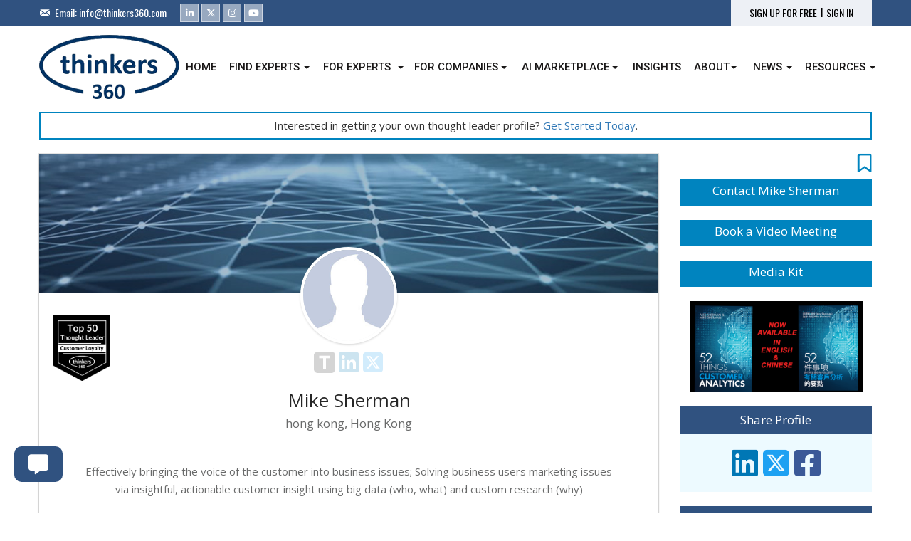

--- FILE ---
content_type: text/html; charset=UTF-8
request_url: https://www.thinkers360.com/tl/profiles/view/1968
body_size: 25993
content:
<!DOCTYPE html>
<html lang="en">
<head>
<meta charset="utf-8">
<meta http-equiv="X-UA-Compatible" content="IE=edge">
<meta name="viewport" content="width=device-width, initial-scale=1, maximum-scale=1, user-scalable=0">
<meta name="keywords"  content="influencer identification,influencer marketing agency dallas,find influencers,find b2b influencers,influencer marketing software,influencer marketing platform,b2b influencer marketing,influencer relationship management software,influencer relationship management,brand marketing,content marketing,speaker bureau,speakers bureau,expert management software,expert relationship management,thought leadership,thought leaders,experts,gig economy,freelancers,academics,authors,entrepreneurs,inventors,influencers,top influencers,speakers,keynote speakers,opportunities,rankings,standings,business,technology,digital transformation,innovation,ai,blockchain,iot" />
<title>Thinkers360 - Mike Sherman</title>

<meta name="description"  content="Mike Sherman - Thought Leader Profile, Portfolio and Media kit." />
<meta property="og:type" content= "website" />
<meta property="og:title" content="Thinkers360">
<meta property="og:description" content="Mike Sherman - Thought Leader Profile, Portfolio and Media kit.">
<link rel='stylesheet' id='dt-web-fonts-css'  href='//fonts.googleapis.com/css?family=Oswald|Roboto:400,500|Open+Sans:400,600,700|Lato:400,700' type='text/css' media='all' />
<!-- Bootstrap Core CSS -->
<link href="https://www.thinkers360.com/tl/assets/css/bootstrap.min.css" rel="stylesheet">

<!-- Custom CSS -->
<link href="https://www.thinkers360.com/tl/assets/css/custom.css?v=8608" rel="stylesheet">

<!-- Custom Fonts -->
<!--<link href="https://www.thinkers360.com/tl/assets/fonts/font-awesome/css/font-awesome.min.css" rel="stylesheet" type="text/css">-->
<!--<link href="https://www.thinkers360.com/tl/assets/fonts/fontawesome-5.12.1/css/all.css" rel="stylesheet" type="text/css">-->
<link href="https://www.thinkers360.com/tl/assets/fonts/fontawesome-6.4.2/css/all.css" rel="stylesheet" type="text/css">

<!-- HTML5 Shim and Respond.js IE8 support of HTML5 elements and media queries -->
<!-- WARNING: Respond.js doesn't work if you view the page via file:// -->
<!--[if lt IE 9]>
        <script src="https://www.thinkers360.com/tl/assets/js/html5shiv.js"></script>
        <script src="https://www.thinkers360.com/tl/assets/js/respond.min.js"></script>
    <![endif]-->

<link rel="icon" href="https://www.thinkers360.com/tl/assets/images/favicon.png" type="image/png" />
<link rel="shortcut icon" href="https://www.thinkers360.com/tl/assets/images/favicon.png" type="image/png" />

<script src='https://www.google.com/recaptcha/api.js'></script>

<!-- Global site tag (gtag.js) - Google Analytics -->
<script async src="https://www.googletagmanager.com/gtag/js?id=UA-126560335-1"></script>
<script>
window.dataLayer = window.dataLayer || [];
function gtag(){dataLayer.push(arguments);}
gtag('js', new Date());
gtag('config', 'UA-126560335-1');
</script>

<!-- Google tag (gtag.js) - Google Analytics -->
<script async src=https://www.googletagmanager.com/gtag/js?id=UA-243813827-1></script>
<script>
  window.dataLayer = window.dataLayer || [];
  function gtag(){dataLayer.push(arguments);}
  gtag('js', new Date());
  gtag('config', 'UA-243813827-1');
</script>

<script src="https://www.thinkers360.com/tl/assets/js/tinymce.min.js"></script>
<script>tinymce.init({
  selector: '.tinymce',
  height: 300,
  menubar: true,
  plugins: [
    'advlist autolink lists link image charmap print preview anchor textcolor',
    'searchreplace visualblocks code fullscreen',
    'insertdatetime media table paste code wordcount'
  ],
  toolbar: 'undo redo | formatselect | bold italic backcolor | alignleft aligncenter alignright alignjustify | bullist numlist outdent indent | removeformat',
  content_css: [
    '//fonts.googleapis.com/css?family=Lato:300,300i,400,400i',
    '//www.tiny.cloud/css/codepen.min.css'
  ]
});
</script>
<style>
.navbar-default .navbar-nav > li::before {
	border-right-color:#fff!important;
}
.dropdown-menu{min-width:220px!important;}
</style>

<script src="https://www.thinkers360.com/tl/assets/js/jquery.min.js"></script> 
</head>

<div class="modal fade" id="agentModalF">
  <div class="modal-dialog" role="document">
    <div class="modal-content">
      <div class="modal-header">
        <button type="button" class="close" data-dismiss="modal" aria-label="Close"><span aria-hidden="true">&times;</span></button>
        <h4 class="modal-title vTitle">Membership</h4>
      </div>
      <div class="modal-body" style="overflow:auto">
        <div class="row">
          <div class="col-sm-12">
            
          <p style="text-align:center">You've reached your limit for this session. Upgrade  for 2 questions per session / 5 monthly and deeper insights.<br />
              <br />
              <a class="btn btn-primary" href="https://www.thinkers360.com/tl/profiles/upgrade">Upgrade for more features</a></p>
          </div>
        </div>
      </div>
      <div class="modal-footer"></div>
    </div>
  </div>
</div>


<div class="modal fade" id="ITModal">
  <div class="modal-dialog" role="document">
    <div class="modal-content">
      <div class="modal-header">
        <button type="button" class="close" data-dismiss="modal" aria-label="Close"><span aria-hidden="true">&times;</span></button>
        <h4 class="modal-title vTitle">Membership</h4>
      </div>
      <div class="modal-body" style="overflow:auto">
        <div class="row">
          <div class="col-sm-12">
            <p style="text-align:center">Unlock investment topics functionality via joining any of our paid plans.<br />
              <br />
              <a class="btn btn-primary" href="https://www.thinkers360.com/tl/profiles/upgrade">Upgrade for more features</a></p>
          </div>
        </div>
      </div>
      <div class="modal-footer"></div>
    </div>
  </div>
</div>

<div class="modal fade" id="SGModal">
  <div class="modal-dialog" role="document">
    <div class="modal-content">
      <div class="modal-header">
        <button type="button" class="close" data-dismiss="modal" aria-label="Close"><span aria-hidden="true">&times;</span></button>
        <h4 class="modal-title vTitle">Membership</h4>
      </div>
      <div class="modal-body" style="overflow:auto">
        <div class="row">
          <div class="col-sm-12">
            <p style="text-align:center">Unlock access to Thinkers360 AI to fast-track your search for analysts and influencers.<br />
              This feature is available for Enterprise Lite and Enterprise Members Only.<br />
              <br />
              <a class="btn btn-primary" href="https://www.thinkers360.com/tl/profiles/upgrade">Upgrade for more features</a></p>
          </div>
        </div>
      </div>
      <div class="modal-footer"></div>
    </div>
  </div>
</div>

<div class="modal fade" id="askModal">
        <div class="modal-dialog" role="document">
        <div class="modal-content">
        <form action="https://www.thinkers360.com/tl/recommendations/ask" method="get">
          <div class="modal-header">
            <button type="button" class="close" data-dismiss="modal" aria-label="Close"><span aria-hidden="true">&times;</span></button>
            <h4 class="modal-title">Ask for a recommendation</h4>
          </div>
          <div class="modal-body" style="overflow:auto">
            <div class="row">
              <div class="col-sm-12">
                <p>Help us personalize your request</p>
                <p>Who do you want to ask?</p>
                <input type="email" required class="form-control" placeholder="Please enter email address" name="email" value="" />
                </div>
                
              </div>
          </div>
          <div class="modal-footer">
            <button type="submit" class="btn btn-success wbutton">Continue</button>
          </div>
        </form>
      </div>
    </div>
  </div>
  
<div class="modal fade" id="AnalystModal">
  <div class="modal-dialog" role="document">
    <div class="modal-content">
      <div class="modal-header">
        <button type="button" class="close" data-dismiss="modal" aria-label="Close"><span aria-hidden="true">&times;</span></button>
        <h4 class="modal-title vTitle">Analyst Relations Portal</h4>
      </div>
      <div class="modal-body" style="overflow:auto">
        <div class="row">
          <div class="col-sm-12">
            <p style="text-align:center">Upgrade to create your own analyst relations newsroom and interact with over 10K B2B analysts and influencers on Thinkers360.<br />
              <br />
              <a class="btn btn-primary" href="https://www.thinkers360.com/tl/profiles/upgrade">Upgrade for more features</a></p>
          </div>
        </div>
      </div>
      <div class="modal-footer"></div>
    </div>
  </div>
</div>
<div class="modal fade" id="SIModal">
  <div class="modal-dialog" role="document">
    <div class="modal-content">
      <div class="modal-header">
        <button type="button" class="close" data-dismiss="modal" aria-label="Close"><span aria-hidden="true">&times;</span></button>
        <h4 class="modal-title vTitle">Membership</h4>
      </div>
      <div class="modal-body" style="overflow:auto">
        <div class="row">
          <div class="col-sm-12">
            <p style="text-align:center">Unlock all social handles for all members via joining any of our paid plans.<br />
              <br />
              <a class="btn btn-primary" href="https://www.thinkers360.com/tl/profiles/upgrade">Upgrade for more features</a></p>
          </div>
        </div>
      </div>
      <div class="modal-footer"></div>
    </div>
  </div>
</div>
<div class="modal fade" id="CRModal">
  <div class="modal-dialog" role="document">
    <div class="modal-content">
      <div class="modal-header">
        <button type="button" class="close" data-dismiss="modal" aria-label="Close"><span aria-hidden="true">&times;</span></button>
        <h4 class="modal-title vTitle">Membership</h4>
      </div>
      <div class="modal-body" style="overflow:auto">
        <div class="row">
          <div class="col-sm-12">
            <p style="text-align:center">Unlock company rankings by joining our Enterprise or Enterprise Lite Plans.<br />
              <br />
              <a class="btn btn-primary" href="https://www.thinkers360.com/tl/profiles/upgrade">Upgrade for more features</a></p>
          </div>
        </div>
      </div>
      <div class="modal-footer"></div>
    </div>
  </div>
</div>

<div class="modal fade" id="RCModal">
  <div class="modal-dialog" role="document">
    <div class="modal-content">
      <div class="modal-header">
        <button type="button" class="close" data-dismiss="modal" aria-label="Close"><span aria-hidden="true">&times;</span></button>
        <h4 class="modal-title vTitle">Restriction Content</h4>
      </div>
      <div class="modal-body" style="overflow:auto">
        <div class="row">
          <div class="col-sm-12">
            <p style="text-align:center">You have been temporarily restricted. Please be more thoughtful when adding content for your portfolio. Your portfolio and digital media kit and should be reflective of the professional image you wish to convey. Accounts may be temporarily restricted if we receive reports of spamming or if the system detects excessive entries.</p>
          </div>
        </div>
      </div>
      <div class="modal-footer"></div>
    </div>
  </div>
</div>
<div class="modal fade" id="DBModal">
  <div class="modal-dialog" role="document">
    <div class="modal-content">
      <div class="modal-header">
        <button type="button" class="close" data-dismiss="modal" aria-label="Close"><span aria-hidden="true">&times;</span></button>
        <h4 class="modal-title vTitle">Membership</h4>
      </div>
      <div class="modal-body" style="overflow:auto">
        <div class="row">
          <div class="col-sm-12">
            <p style="text-align:center">Publish your original ideas on the Thinkers360 platform!<br />
              This feature is available for Pro and Pro-Plus Members Only.<br />
              <br />
              <a class="btn btn-primary" href="https://www.thinkers360.com/tl/profiles/upgrade">Upgrade for more features</a></p>
          </div>
        </div>
      </div>
      <div class="modal-footer"></div>
    </div>
  </div>
</div>
<div class="modal fade" id="SPModal">
  <div class="modal-dialog" role="document">
    <div class="modal-content">
      <div class="modal-header">
        <button type="button" class="close" data-dismiss="modal" aria-label="Close"><span aria-hidden="true">&times;</span></button>
        <h4 class="modal-title vTitle">Membership</h4>
      </div>
      <div class="modal-body" style="overflow:auto">
        <div class="row">
          <div class="col-sm-12">
            <p style="text-align:center">Speaker Bureau functionality whereby individuals can be featured speakers within our Speaker Bureau service and enterprises can find and work with speakers.<br />
              This feature is available for Pro, Pro-Plus, Premium and Enterprise Members Only.<br />
              <br />
              <a class="btn btn-primary" href="https://www.thinkers360.com/tl/profiles/upgrade">Upgrade for more features</a></p>
          </div>
        </div>
      </div>
      <div class="modal-footer"></div>
    </div>
  </div>
</div>

<div class="modal fade" id="CSModal">
  <div class="modal-dialog" role="document">
    <div class="modal-content">
      <div class="modal-header">
        <button type="button" class="close" data-dismiss="modal" aria-label="Close"><span aria-hidden="true">&times;</span></button>
        <h4 class="modal-title vTitle">Membership</h4>
      </div>
      <div class="modal-body" style="overflow:auto">
        <div class="row">
          <div class="col-sm-12">
            <p style="text-align:center">Highlight your featured products and services within our company directory for enhanced visibility to active B2B buyers worldwide.<br>This feature is available for Pro, Pro Plus, Premium and Enterprise Members Only.<br />
              <br />
              <a class="btn btn-primary" href="https://www.thinkers360.com/tl/profiles/upgrade">Upgrade for more features</a></p>
          </div>
        </div>
      </div>
      <div class="modal-footer"></div>
    </div>
  </div>
</div>

<div class="modal fade" id="CEHModalP">
  <div class="modal-dialog" role="document">
    <div class="modal-content">
      <div class="modal-header">
        <button type="button" class="close" data-dismiss="modal" aria-label="Close"><span aria-hidden="true">&times;</span></button>
        <h4 class="modal-title vTitle">Membership</h4>
      </div>
      <div class="modal-body" style="overflow:auto">
        <div class="row">
          <div class="col-sm-12">
            <p style="text-align:center">You’ve reached your limit for this feature.<br />
              <br />
              <a class="btn btn-primary" href="https://www.thinkers360.com/tl/profiles/upgrade">Upgrade for more features</a></p>
          </div>
        </div>
      </div>
      <div class="modal-footer"></div>
    </div>
  </div>
</div>
<div class="modal fade" id="BlogModalP">
  <div class="modal-dialog" role="document">
    <div class="modal-content">
      <div class="modal-header">
        <button type="button" class="close" data-dismiss="modal" aria-label="Close"><span aria-hidden="true">&times;</span></button>
        <h4 class="modal-title vTitle">Membership</h4>
      </div>
      <div class="modal-body" style="overflow:auto">
        <div class="row">
          <div class="col-sm-12">
            <p style="text-align:center">Contribute to the Thinkers360 Member Blog and have your thought leadership featured on our web site, newsletter and social channels. Reach our opt-in B2B thought leader community and influencer marketplace with over 100M followers on social media combined!<br />
              <br />
              <a class="btn btn-primary" href="https://www.thinkers360.com/tl/profiles/upgrade">Upgrade for more features</a></p>
          </div>
        </div>
      </div>
      <div class="modal-footer"></div>
    </div>
  </div>
</div>
<div class="modal fade" id="QuoteModal">
  <div class="modal-dialog" role="document">
    <div class="modal-content">
      <div class="modal-header">
        <button type="button" class="close" data-dismiss="modal" aria-label="Close"><span aria-hidden="true">&times;</span></button>
        <h4 class="modal-title vTitle">Quote Limit</h4>
      </div>
      <div class="modal-body" style="overflow:auto">
        <div class="row">
          <div class="col-sm-12">
            <p style="text-align:center">You’ve reached your daily limit for entering quotes. Please only add personally-authored content which is reflective of your digital media kit and thought leadership portfolio.</p>
          </div>
        </div>
      </div>
      <div class="modal-footer"></div>
    </div>
  </div>
</div>
<div class="modal fade" id="ModalC">
  <div class="modal-dialog" role="document">
    <div class="modal-content">
      <div class="modal-header">
        <button type="button" class="close" data-dismiss="modal" aria-label="Close"><span aria-hidden="true">&times;</span></button>
        <h4 class="modal-title vTitle">Thinkers360 Content Library</h4>
      </div>
      <div class="modal-body" style="overflow:auto">
        <div class="row">
          <div class="col-sm-12">
            <p style="text-align:center">For full access to the Thinkers360 content library, please join our <a href="https://www.thinkers360.com/tl/profiles/upgrade">Content Plan</a> or become a contributor by posting your own personally-authored content into the system via <a href="https://www.thinkers360.com/tl/profiles/settings/#add_publication">Add Publication</a> or <a href="https://www.thinkers360.com/tl/profiles/settings/#import_publication">Import Publication</a>.</p>
          </div>
        </div>
      </div>
      <div class="modal-footer"></div>
    </div>
  </div>
</div>
<div class="modal fade" id="FeedbackModal">
  <div class="modal-dialog" role="document">
    <div class="modal-content">
      <form id="feedbackF" action="javascript:void(0)" method="post">
        <div class="modal-header">
          <button type="button" class="close" data-dismiss="modal" aria-label="Close"><span aria-hidden="true">&times;</span></button>
          <h4 class="modal-title">Product Feedback</h4>
        </div>
        <div class="modal-body" style="overflow:auto">
          <div class="row">
            <div class="col-sm-12">
              <p>Use this form to tell us what you think about the product. Need help with an issue? <a target="_blank" href="https://www.thinkers360.com/tl/faq">Visit our Help Center</a></p>
             
              <textarea rows="4" required class="form-control" name="message"></textarea>
              <div class="g-recaptcha" id="recaptcha" data-sitekey="6LfKWEYUAAAAAACQ-YN1vinmaVggZDJ1k2UNSxbQ" style="margin-top:15px;"></div>
            </div>
          </div>
        </div>
        <div class="modal-footer">
		  <button type="button" data-dismiss="modal" aria-label="Close" class="btn btn-primary wbutton">Cancel</button>	
          <button type="submit" class="btn btn-success wbutton">Submit</button>
        </div>
      </form>
    </div>
  </div>
</div>
<div class="modal fade" id="dashboardModal">
  <div class="modal-dialog" role="document">
    <div class="modal-content">
      <div class="modal-header">
        <button type="button" class="close" data-dismiss="modal" aria-label="Close"><span aria-hidden="true">&times;</span></button>
        <h4 class="modal-title vTitle">Dashboard</h4>
      </div>
      <div class="modal-body" style="overflow:auto">
        <div class="row">
          <div class="col-sm-12">
            <p style="text-align:center">Unlock your personalized dashboard including metrics for your member blogs and press releases as well as all the features and benefits of our member plans!<br><br><a class="btn btn-primary" href="https://www.thinkers360.com/tl/profiles/upgrade">Upgrade for more features</a><br><br>Explore <a href="https://www.thinkers360.com/explore-features-benefits">Features & Benefits</a> Page</p>
          </div>
        </div>
      </div>
      <div class="modal-footer"></div>
    </div>
  </div>
</div>
 
<body id="body" style="position:relative">
<div class="sfade" style="position:fixed;left:0;right:0;top:0;bottom:0;background:rgba(255,255,255,.9);z-index:1000;color#333;text-align:center;font-weight:bold;padding-top:50px;font-size:28px;letter-spacing:1px;display:none;">Please wait while report is loading...</div>
<div class="container-fluid ht">
  <div class="container">
    <div class="ht_left">
      <div class="email"> Email: <a href="mailto:info@thinkers360.com" style="text-decoration:none">info@thinkers360.com</a> </div>
      <div class="soc-ico"> <a title="Linkedin" href="https://www.linkedin.com/company/thinkers360/" target="_blank" class="linkedin"><span class="icon"><span class="fab fa-linkedin-in"></span></span></a><a title="Twitter" href="https://twitter.com/Thinkers360" target="_blank" class="twitter"><span class="icon"><span class="fab fa-x-twitter"></span></span></a><a title="Instagram" href="https://www.instagram.com/thinkers_360/" target="_blank" class="instagram"><span class="icon"><span class="fab fa-instagram"></span></span></a><a title="YouTube" href="https://www.youtube.com/channel/UCOrzGtUQo945z9xvqBuKlYw" target="_blank" class="you-tube"><span class="icon"><span class="fab fa-youtube"></span></span></a> </div>
    </div>
    <div class="ht_right">
            <div class="hrpanel"> <a style="text-decoration:none; margin-right:5px" href="https://www.thinkers360.com/tl/users/registration">SIGN UP FOR FREE</a> <a style="text-decoration:none;margin-right:5px;margin-top:-2px;color:#000">|</a> <a style="text-decoration:none;" href="https://www.thinkers360.com/tl/users/login">SIGN IN</a> </div>
          </div>
  </div>
</div>
<div class="container-fluid">
  <div class="container top_area">
    <div class="branding"><a href="https://www.thinkers360.com"><img class=" preload-me" src="https://www.thinkers360.com/tl/assets/images/logo.png" sizes="197px" alt="Thinkers360" width="197" height="90"></a></div>
    <div class="top_menu">
      <nav class="navbar navbar-default"> 
        <!-- Brand and toggle get grouped for better mobile display -->
        <div class="navbar-header">
          <button type="button" class="navbar-toggle collapsed" data-toggle="collapse" data-target="#navbar-collapse-1" aria-expanded="false"> <span class="sr-only">Toggle navigation</span> <span class="icon-bar"></span> <span class="icon-bar"></span> <span class="icon-bar"></span> </button>
          <a class="sm_logo navbar-brand" href="https://www.thinkers360.com/tl/"><img width="100" src="https://www.thinkers360.com/tl//assets/images/logo.png"></a> </div>
        
        <!-- Collect the nav links, forms, and other content for toggling -->
        <div class="collapse navbar-collapse" id="navbar-collapse-1">
          <ul class="nav navbar-nav navbar-right">
                        <li ><a href="https://www.thinkers360.com/"><span class="menu-item-text"><span class="menu-text">Home</span></span></a></li>
            <li > <a href="https://www.thinkers360.com/tl/thought_leaders/experts" style="margin-right:20px;"><span class="menu-item-text"><span class="menu-text">Find Experts</span></span></a> <a href="#" class="dropdown-toggle leaderep" data-toggle="dropdown"><span class="caret"></span></a>
              <ul class="dropdown-menu">
              <li><a href="https://www.thinkers360.com/tl/ambassadors">Ambassadors</a></li>  
              <li><a href="https://www.thinkers360.com/tl/thought_leaders">Thought Leaders</a></li>
                <li><a href="https://www.thinkers360.com/tl/influencers">Influencers</a></li>
                <li><a href="https://www.thinkers360.com/tl/coaches">Coaches</a></li>
                <li><a href="https://www.thinkers360.com/tl/speaker_bureau">Speaker Bureau</a></li>
                <li><a href="https://www.thinkers360.com/tl/companies">Companies</a></li>
				        <li><a href="https://www.thinkers360.com/tl/opportunities">Opportunities</a></li>
                <li><a href="https://www.thinkers360.com/tl/users/registration">Thinkers360 AI</a></li>
              </ul>
            </li>
            
            <li> <a href="https://www.thinkers360.com/explore-features-benefits" style="margin-right:20px;"><span class="menu-item-text"><span class="menu-text">For Experts</span></span></a> <a href="#" class="dropdown-toggle leaderep" data-toggle="dropdown"><span class="caret"></span></a>
              <ul class="dropdown-menu">
              <li><a href="https://www.thinkers360.com/tl/users/registration">Get Ranked & Featured</a></li>
              <li><a href="https://www.thinkers360.com/annual-awards">Annual Awards (Submit)</a></li>
              <li><a href="https://www.thinkers360.com/tl/invite_peers">Nominate a Thinker</a></li>  
              <li><a href="https://www.thinkers360.com/explore-features-benefits">Explore Features & Benefits</a></li>
                <li><a href="https://www.thinkers360.com/using-the-thinkers360-platform-to-build-amplify-and-monetize-your-thought-leadership">How Thinkers360 Works</a></li>
                <li><a href="https://www.thinkers360.com/showcase-your-expertise-with-thinkers360-digital-award-badges-and-credentials">Digital Award Badges & Credentials</a></li>
                <li><a href="https://www.thinkers360.com/blog">Annual Rankings</a></li>
                <li><a href="https://www.thinkers360.com/category/thought-leader-interviews">Thought Leader Interviews</a></li>
                <li><a href="https://www.thinkers360.com/category/thought-leadership">Thought Leadership</a></li>
                <li><a href="https://www.thinkers360.com/tl/blog">Member Blog</a></li>
                <li><a href="https://www.thinkers360.com/tl/content/books">Bookstore</a></li>
                <li><a href="https://www.thinkers360.com/tl/events">Events</a></li>
              </ul>
            </li>
            <li> <a href="https://www.thinkers360.com/enterprise" style="margin-right:20px;"><span class="menu-item-text"><span class="menu-text">For Companies</span></span></a> <a href="#" class="dropdown-toggle enterprisee" data-toggle="dropdown"><span class="caret"></span></a>
              <ul class="dropdown-menu">
                <li><a href="https://www.thinkers360.com/tl/thought_leaders/experts">Find an Expert</a></li>
                <li><a href="https://www.thinkers360.com/explore-features-benefits">B2B Services Marketplace</a></li>
                <li><a href="https://www.thinkers360.com/b2b-thought-leadership-marketing">B2B Thought Leadership Marketing</a></li>
				        <li><a href="https://www.thinkers360.com/b2b-influencer-marketing">B2B Influencer Marketing</a></li>
                <li><a href="https://www.thinkers360.com/thinkers360-launches-first-of-its-kind-brand-monitoring-tool-powered-by-b2b-analyst-and-influencer-community/">B2B Brand Monitoring</a></li>
                <li><a href="https://www.thinkers360.com/analyst-influencer-relations-software">B2B Analyst Relations Software</a></li>
                <li><a href="https://www.thinkers360.com/market-research-insights">B2B Expert Network</a></li>
                <li><a href="https://www.thinkers360.com/tl/speaker_bureau">Speaker Bureau</a></li>
                <li><a href="https://www.thinkers360.com/tl/press_release/price">Press Release Service</a></li>
                <li><a href="https://www.thinkers360.com/tl/radar">Technology & Trend Radar</a></li>
                <li><a href="https://www.thinkers360.com/virtual-events">Custom Virtual Events</a></li>
                <li><a href="https://www.thinkers360.com/sponsorship-advertising">Sponsorship & Advertising</a></li>
              </ul>
            </li>
            <li ><a href="https://www.thinkers360.com/tl/agents" style="margin-right:20px;"><span class="menu-item-text"><span class="menu-text">AI Marketplace</span></span></a> <a href="#" class="dropdown-toggle markete" data-toggle="dropdown"><span class="caret"></span></a>
            <ul class="dropdown-menu">
                <li><a href="https://www.thinkers360.com/tl/agents">AI Agents</a></li>
                <li><a href="https://www.thinkers360.com/tl/coaches/ai">AI Coaches</a></li>
                <li><a href="https://www.thinkers360.com/tl/thought_leaders/?category=0&domain=2&industry=&region=&country=&sort_by=membership_plan&q=&view=2&search=1">AI Thought Leaders</a></li>
                <li><a href="https://www.thinkers360.com/tl/influencers/?category=3&domain=2&industry=&region=&country=&sort_by=membership_plan&q=&view=2&search=1">AI Influencers</a></li>
				        <li><a href="https://www.thinkers360.com/tl/speaker_bureau/?domain=2&industry=&fees=0&feet=1&region=&country=&sort_by=membership_plan&q=&view=2&search=1">AI Speaker Bureau</a></li>
                <li><a href="https://www.thinkers360.com/tl/companies/?topic=2&industry=&region=&country=&title=&sort_by=membership_plan&search=1&view=1">AI Companies</a></li>
              </ul>
          </li>
            <li><a href="https://www.thinkers360.com/tl/activity"><span class="menu-item-text"><span class="menu-text">Insights</span></span></a></li>
            <li> <a href="https://www.thinkers360.com/about" style="margin-right:20px;"><span class="menu-item-text"><span class="menu-text">About</span></span></a> <a href="#" class="dropdown-toggle aboutp" data-toggle="dropdown"><span class="caret"></span></a>
              <ul class="dropdown-menu">
                <li><a href="https://www.thinkers360.com/tl/pick_my_plan">Pick My Plan</a></li>
                <li><a href="https://www.thinkers360.com/explore-features-benefits">Features</a></li>
                <li><a href="https://www.thinkers360.com/pricing">Pricing</a></li>
                <li><a href="https://www.thinkers360.com/contact">Contact</a></li>
                <li><a href="https://www.thinkers360.com/1-for-planet">1% FOR THE PLANET</a></li>
              </ul>
            </li>
            <li > <a class="dropdown-toggle" data-toggle="dropdown" href="#"><span class="menu-item-text"><span class="menu-text">News</span></span> <span class="caret"></span></a>
              <ul class="dropdown-menu">
                <li><a href="https://www.thinkers360.com/tl/press_release">Member Press Releases</a></li>
                <li><a href="https://www.thinkers360.com/tl/press/add">Submit Press Release</a></li>
                <li><a href="https://www.thinkers360.com/tl/press_release/price">Plans & Pricing</a></li>
                <li><a href="https://www.thinkers360.com/faq">FAQ</a></li>
              </ul>
            </li>
            <li class="active activeP"> <a class="dropdown-toggle" data-toggle="dropdown" href="#"><span class="menu-item-text"><span class="menu-text">Resources</span></span> <span class="caret"></span></a>
              <ul class="dropdown-menu">
                <li><a href="https://www.thinkers360.com/blog">Thinkers360 Blog</a></li>
                <li><a href="https://www.thinkers360.com/tl/blog">Member Blog</a></li>
                <li><a href="https://www.thinkers360.com/glossary">Glossary</a></li>
                <li><a href="https://www.thinkers360.com/customer-success-stories">Customer Success Stories</a></li>
                <li><a href="https://www.thinkers360.com/tl/content/books">Bookstore</a></li>
                <li><a href="https://www.thinkers360.com/tl/insights">Research & Insights</a></li>
                <li><a href="https://www.thinkers360.com/tl/social">Social</a></li>
              </ul>
            </li>
                                  </ul>
        </div>
        <!-- /.navbar-collapse --> 
      </nav>
    </div>
  </div>
</div>



<style>

.badgeP{position:absolute; margin-top:-40px; z-index:100}

</style>

<div class="container-fluid">

  <div class="container">

    <div class="col-md-12" style="margin-bottom:20px; margin-top:5px; text-align:center; border:solid 2px #0084BF; padding-top:5px; padding-bottom:5px; color:#333;"> Interested in getting your own thought leader profile? <a href="https://www.thinkers360.com/tl/users/registration">Get Started Today</a>. </div>

  </div>

</div>

<div class="container-fluid">

  <div class="container" style="padding-bottom:20px;">

    <div class="row">

      <div class="col-md-9 col-sm-8 col-xs-12">

        <div class="psection shadow">

          <div class="cover_section"> <img src="https://www.thinkers360.com/tl/assets/images/cover.png" /></div>

          <div class="profile_section">

            <div class="profile_bg"> <img src="https://www.thinkers360.com/tl/assets/images/profile.jpg" />

             


            </div>




        <div class="badgeP">

        <a class="dmedia" data-number="50" data-topic="62" href="javascript:void(0)"><img width="80" src="https://www.thinkers360.com/tl/assets/images/badges/top50/Top 50 - Customer Loyalty.png" /></a>

    </div>



		

	


            
            <div style=" text-align:center; width:auto; border:0; padding:0; margin-top:10px; position:relative">

              
              <div style="position:absolute; left:0; right:0; bottom:0;top:0px;z-index:1; background:rgba(255,255,255,.8);"></div>

              
              <a target="_blank" href="https://www.thinkers360.com/tl/profiles/view/1968"><img style="vertical-align:top;margin-top:1px;" src="https://www.thinkers360.com/tl/assets/images/badges/T_small_rounded.png" width="30" /></a>



              
              <a target="_blank" href="https://www.linkedin.com/in/mikesherman1957/"><span style="color:#0077B5; font-size:32px;width:30px" class="fab fa-linkedin"></span></a>

              
              
              <a target="_blank" href="https://twitter.com/mikesherman1957"><span style="color:#1DA1F2;font-size:32px;width:30px" class="fab fa-square-x-twitter"></span></a>

              
              
              
            </div>

            
            <h1>Mike Sherman </h1>

            <h2></h2>

            <h3>hong kong, Hong Kong</h3>

            
            <div>

              
              
            </div>

            
            <p>Effectively bringing the voice of the customer into business issues; Solving business users marketing issues via insightful, actionable customer insight using big data (who, what) and custom research (why)</p>

            
            
            
          </div>

        </div>

        
        <div class="psection shadow">

          <div class="col-md-6 col-sm-12">

            <table class="table table-bordered" cellspacing="0" width="100%" style="margin-top:15px;">

              <tr style="background:#E7E6E6">

                <th>Mike Sherman</th>

                <th>Points</th>

              </tr>

              
              <tr>

                <td>Academic</td>

                <td>0</td>

              </tr>

              
              <tr>

                <td>Author</td>

                <td>120</td>

              </tr>

              
              <tr>

                <td>Influencer</td>

                <td>0</td>

              </tr>

              
              <tr>

                <td>Speaker</td>

                <td>0</td>

              </tr>

              
              <tr>

                <td>Entrepreneur</td>

                <td>0</td>

              </tr>

              
              <tr style="background:#E7E6E6">

                <th>Total</th>

                <th>120</th>

              </tr>

            </table>

            <p style="text-align:center"><small>Points based upon Thinkers360 patent-pending algorithm.</small></p>

          </div>

          <div class="col-md-6 col-sm-12" style="text-align:center">

            <h2 style="font-size:21px; text-align:center; margin-bottom:5px">Thought Leader Profile</h2>

            <h3 style="font-size:18px; text-align:center; margin-bottom:-2px; margin-top:0">

            Portfolio Mix

            </h2>

            <div id="chart_div" style="width:400px; height:300px;"></div>

          </div>

        </div>

        
        
        <div class="psection shadow">

          <div class="skill_section" style="padding-bottom:30px;">

            <h2>Company Information</h2>

            
          </div>

        </div>

        <div class="psection shadow">

          <div class="skill_section">

            <h2>Areas of Expertise</h2>

            
            <div class="col-sm-6 col-md-4 flM"><span class="item">Analytics 32.66</span></div>

            
            <div class="col-sm-6 col-md-4 flM"><span class="item">Big Data 31.91</span></div>

            
            <div class="col-sm-6 col-md-4 flM"><span class="item">CRM 32.28</span></div>

            
            <div class="col-sm-6 col-md-4 flM"><span class="item">Customer Experience 30.86</span></div>

            
            <div class="col-sm-6 col-md-4 flM"><span class="item">Customer Loyalty 33.41</span></div>

            
          </div>

        </div>

        <div class="psection shadow">

          <div class="skill_section">

            <h2>Industry Experience</h2>

            
          </div>

        </div>

        <style>

.blur .pitem{ text-shadow:0 0 5px rgba(0,0,0,0.5); color:transparent; border-width:0px}

.blur p{ font-size:16px!important; margin-top:50px; color:#333;}

</style>

        
        <div class="psection shadow">

          <div class="skill_section" id="publications" style="position:relative">

<!--            <div style="position:absolute; left:15px; right:15px; bottom:0;top:20px; padding:30px; z-index:1; background:rgba(255,255,255,.6);">

              <p style="text-align:center">Please <a href="https://www.thinkers360.com/tl/users/login">signin</a> or <a href="https://www.thinkers360.com/tl/users/signup">signup</a> to view publication section.</p>

            </div>

-->            <h2>Publications & Experience</h2>

            <div class="col-sm-12">

              
              
              
              
              
              
              
              
              
              
              
              
              
              
              
              
              
              
              
              
              
              <div class="pitem" target="publication2"><b style="font-size:30px; font-weight:normal">2</b> Books
                <div style="float:right"><span class="fa fa-chevron-down"></span></div>

              </div>

              <div class="ppanel" id="publication2">

                
                <div style="padding-bottom:10px; border-bottom:solid 1px #cdcfd2; margin-bottom:25px;">

                  <div style="float:left;width:100%; margin-bottom:20px; position:relative">

                    
                    <img width="130" style="float:left; margin-right:10px; margin-top:5px;" src="https://www.thinkers360.com/tl/assets/images/publication/publication20251104091134.png" />

                    
                    <b>52 Things We Wish Someone Had Told Us About Customer Analytics</b>

                    
                    <br />

                    Amazon
                    
                    
                    <br />

                    November 01, 2019
                    
                  </div>

                  <div>52 Things We Wish Someone Had Told Us About Customer Analytics is for anyone who uses customer information to make business decisions: CMOs, CEOs, product owners and the people who provide that information, e.g. data scientists, market researchers, business analysts. By tying impact to tools and techniques, through real-life stories, we hope to help decision makers better understand how to use customer data while helping data analysis providers understand how to create output that end users will value.This book provides 52 real-life anecdotes that illustrate important learnings about customer analytics. It draws from the worlds of big data and customer insights. It is our contribution to help managers do a better job using customer analytics (what to do and what not to do) so that the analytics actually makes a difference.Books on customer analytics (data science, business analysis, market research, whatever you like to call it) primarily exist in two categories: as academic texts, which discuss theoretical approaches to data analysis problems; or as technical texts, which teach the statistics or computer programming required to conduct an analysis. As the focus of these books is on analysis tools and techniques, fictitious examples are often used to explain main topics. Our book fills in the missing gap between these approaches by providing real-life, practical stories, tying analysis directly to business value.---"Essential reading for those who want to cut through all the hype of big data. This book has practical advice on how to have real financial and business impact, from the experienced authors who have done this in real life."John ForsythFormer Principal (Partner), McKinsey, former Head, McKinsey’s Global Customer Insights Practice</div>

                  
                  
                  <p><a class="viewC" data-view="135093" target="_blank" href="https://www.amazon.com/Things-Someone-About-Customer-Analytics/dp/1726601064/ref=sr_1_1?crid=3273R7S43J1RU&dib=eyJ2IjoiMSJ9.9kvouj-x5p7TyEZeuc1SYA.l2YljLKCtfOIz4ruabMsWEes_ur34Ah0PRmE3KfetHE&dib_tag=se&keywords=52+things+we+wish+someone&qid=1762310132&sprefix=52+things+we+wish+someo%2Caps%2C382&sr=8">See publication</a></p>

                  
                  
                  <p>Tags: Big Data, CRM, Customer Loyalty</p>

                  
                  <div style="width:138px;"> <a style="margin-top:-1px; float:right;" onclick="javascript:window.open('https://www.facebook.com/sharer/sharer.php?u=https://www.amazon.com/Things-Someone-About-Customer-Analytics/dp/1726601064/ref=sr_1_1?crid=3273R7S43J1RU&dib=eyJ2IjoiMSJ9.9kvouj-x5p7TyEZeuc1SYA.l2YljLKCtfOIz4ruabMsWEes_ur34Ah0PRmE3KfetHE&dib_tag=se&keywords=52+things+we+wish+someone&qid=1762310132&sprefix=52+things+we+wish+someo%2Caps%2C382&sr=8','','width=500,height=300')" href="javascript:void(0)"><span style="color:#3B5998; font-size:20px;width:20px" class="fab fa-facebook-square"></span></a> <a style="margin-top:-1px; float:right; margin-right:5px;" onclick="javascript:window.open('https://twitter.com/intent/tweet?text=52 Things We Wish Someone Had Told Us About Customer Analytics&via=mikesherman1957 %23BigData %23CRM %23CustomerLoyalty&url=https://www.amazon.com/Things-Someone-About-Customer-Analytics/dp/1726601064/ref=sr_1_1?crid=3273R7S43J1RU&dib=eyJ2IjoiMSJ9.9kvouj-x5p7TyEZeuc1SYA.l2YljLKCtfOIz4ruabMsWEes_ur34Ah0PRmE3KfetHE&dib_tag=se&keywords=52+things+we+wish+someone&qid=1762310132&sprefix=52+things+we+wish+someo%2Caps%2C382&sr=8','','width=500,height=300')" href="javascript:void(0)"><span style="color:#1DA1F2;font-size:20px;width:20px" class="fab fa-square-x-twitter"></span></a> <a style="float:right; margin-top:-1px; margin-right:5px;" onclick="javascript:window.open('http://www.linkedin.com/shareArticle?mini=true&url=https://www.amazon.com/Things-Someone-About-Customer-Analytics/dp/1726601064/ref=sr_1_1?crid=3273R7S43J1RU&dib=eyJ2IjoiMSJ9.9kvouj-x5p7TyEZeuc1SYA.l2YljLKCtfOIz4ruabMsWEes_ur34Ah0PRmE3KfetHE&dib_tag=se&keywords=52+things+we+wish+someone&qid=1762310132&sprefix=52+things+we+wish+someo%2Caps%2C382&sr=8&title=52 Things We Wish Someone Had Told Us About Customer Analytics&summary=52 Things We Wish Someone Had Told Us About Customer Analytics via %40Thinkers360 %23BigData %23CRM %23CustomerLoyalty','','width=500,height=300')" href="javascript:void(0)"><span style="color:#0077B5; font-size:20px;width:20px" class="fab fa-linkedin"></span></a> <a href="http://bufferapp.com/add" class="buffer-add-button" data-text="52 Things We Wish Someone Had Told Us About Customer Analytics" data-url="https://www.amazon.com/Things-Someone-About-Customer-Analytics/dp/1726601064/ref=sr_1_1?crid=3273R7S43J1RU&dib=eyJ2IjoiMSJ9.9kvouj-x5p7TyEZeuc1SYA.l2YljLKCtfOIz4ruabMsWEes_ur34Ah0PRmE3KfetHE&dib_tag=se&keywords=52+things+we+wish+someone&qid=1762310132&sprefix=52+things+we+wish+someo%2Caps%2C382&sr=8" data-count="none" data-via="mikesherman1957 %23BigData %23CRM %23CustomerLoyalty" ></a> 

                  </div>

                </div>

                
                <div style="padding-bottom:10px; border-bottom:solid 1px #cdcfd2; margin-bottom:25px;">

                  <div style="float:left;width:100%; margin-bottom:20px; position:relative">

                    
                    <img width="130" style="float:left; margin-right:10px; margin-top:5px;" src="https://www.thinkers360.com/tl/assets/images/publication/publication20190610060602.jpg" />

                    
                    <b>52 Things We Wish Someone Had Told Us About Customer Analytics</b>

                    
                    <br />

                    Amazon
                    
                    
                    <br />

                    September 10, 2018
                    
                  </div>

                  <div></div>

                  
                  
                  <p><a class="viewC" data-view="6893" target="_blank" href="http://www.mikesherman.net/52 things">See publication</a></p>

                  
                  
                  <p>Tags: Analytics, Big Data, Customer Experience</p>

                  
                  <div style="width:138px;"> <a style="margin-top:-1px; float:right;" onclick="javascript:window.open('https://www.facebook.com/sharer/sharer.php?u=http://www.mikesherman.net/52 things','','width=500,height=300')" href="javascript:void(0)"><span style="color:#3B5998; font-size:20px;width:20px" class="fab fa-facebook-square"></span></a> <a style="margin-top:-1px; float:right; margin-right:5px;" onclick="javascript:window.open('https://twitter.com/intent/tweet?text=52 Things We Wish Someone Had Told Us About Customer Analytics&via=mikesherman1957 %23BigData %23CRM %23CustomerLoyalty %23Analytics %23BigData %23CustomerExperience&url=http://www.mikesherman.net/52 things','','width=500,height=300')" href="javascript:void(0)"><span style="color:#1DA1F2;font-size:20px;width:20px" class="fab fa-square-x-twitter"></span></a> <a style="float:right; margin-top:-1px; margin-right:5px;" onclick="javascript:window.open('http://www.linkedin.com/shareArticle?mini=true&url=http://www.mikesherman.net/52 things&title=52 Things We Wish Someone Had Told Us About Customer Analytics&summary=52 Things We Wish Someone Had Told Us About Customer Analytics via %40Thinkers360 %23Analytics %23BigData %23CustomerExperience','','width=500,height=300')" href="javascript:void(0)"><span style="color:#0077B5; font-size:20px;width:20px" class="fab fa-linkedin"></span></a> <a href="http://bufferapp.com/add" class="buffer-add-button" data-text="52 Things We Wish Someone Had Told Us About Customer Analytics" data-url="http://www.mikesherman.net/52 things" data-count="none" data-via="mikesherman1957 %23BigData %23CRM %23CustomerLoyalty %23Analytics %23BigData %23CustomerExperience" ></a> 

                  </div>

                </div>

                
<!--                <script type="text/javascript" src="https://static.buffer.com/js/button.js"></script>

-->              


              </div>

              
              
              
              
              
              
              
              
              
              
              
              
              
              
              
              
              
              
              
              
              
              
              
              
              
              
              
              
              
              
              
              
              
              
              
              
              
              
              
              
              
              
              
              
              
              
              
              
              
              
              
              
              
              
              
              
              
              
              
              
              
              
              
              
              
              
              
              
            </div>

          </div>

        </div>



        
        <div class="psection shadow">

          <div class="skill_section" id="badges">

            <h2>Thinkers360 Credentials</h2>

            <div class="col-sm-12">

              <div class="pitem" target="badge"><b style="font-size:30px; font-weight:normal">4</b> Badges
                <div style="float:right"><span class="fa fa-chevron-down"></span></div>

              </div>

              <div class="ppanel" id="badge" style="overflow:hidden">

        
        

        
                
            <div class="col-sm-2">

            <a class="dmedia" data-number="100" data-topic="1" href="javascript:void(0)"><img style="margin-bottom:20px;max-width:100%" src="https://www.thinkers360.com/tl/assets/images/badges/top100/Top 100 - Analytics.png" /></a>

            </div>                

                
            <div class="col-sm-2">

            <a class="dmedia" data-number="50" data-topic="4" href="javascript:void(0)"><img style="margin-bottom:20px;max-width:100%" src="https://www.thinkers360.com/tl/assets/images/badges/top50/Top 50 - Big Data.png" /></a>

            </div>                

                
            <div class="col-sm-2">

            <a class="dmedia" data-number="25" data-topic="22" href="javascript:void(0)"><img style="margin-bottom:20px;max-width:100%" src="https://www.thinkers360.com/tl/assets/images/badges/top25/Top 25 - CRM.png" /></a>

            </div>                

                
            <div class="col-sm-2">

            <a class="dmedia" data-number="50" data-topic="62" href="javascript:void(0)"><img style="margin-bottom:20px;max-width:100%" src="https://www.thinkers360.com/tl/assets/images/badges/top50/Top 50 - Customer Loyalty.png" /></a>

            </div>                

                
              </div>

              </div>

            </div>

          </div>

              




        
              

        
        <div class="psection shadow">

          <div class="skill_section" id="blog">

            <h2>Blog</h2>

            <div class="col-sm-12">

              
              
              
              
              
              
              
              
              
              
              
              
              
              
              
              
              
              
              
              
              
              
              
              
              
              
              
              
              
              
              
              
              
              
              
              
              
              
              
              
              
              
              
              
              
              
              
              
              
              
              
              
              
              
              
              
              
              
              
              
              
              
              
              
              
              
              
              
              
              
              
              
              
              
              
              
              
              
              
              
              
              
              
              
              
              
              
              
            </div>

          </div>

        </div>

        <div class="psection shadow">

          <div class="skill_section" id="opportunities">

            <h2>Opportunities</h2>

            <div class="col-sm-12">

              
              
              
              
              
              
              
              
              
              
              
              
              
              
              
              
              
              
              
              
              
              
              
              
              
              
              
              
              
              
              
              
              
            </div>

          </div>

        </div>

<div class="psection shadow">
          <div class="skill_section" id="events">
            <h2>Events</h2>
            <div class="col-sm-12">
                                                      </div>
          </div>
          
        </div>
        <div class="modal fade" id="videoModal">

          <div class="modal-dialog" role="document">

            <div class="modal-content">

              <div class="modal-header">

                <button type="button" class="close" data-dismiss="modal" aria-label="Close"><span aria-hidden="true">&times;</span></button>

                <h4 class="modal-title vTitle">Video</h4>

              </div>

              <div class="modal-body" style="overflow:auto">

                <div class="row">

                  <div class="col-sm-12 videoModal"> </div>

                </div>

              </div>

              <div class="modal-footer"> </div>

            </div>

          </div>

        </div>

      </div>

      <div class="col-md-3 col-sm-4 col-xs-12">

        <div class="modal fade" id="CEModal">

          <div class="modal-dialog" role="document">

            <div class="modal-content">

              <div class="modal-header">

                <button type="button" class="close" data-dismiss="modal" aria-label="Close"><span aria-hidden="true">&times;</span></button>

                <h4 class="modal-title vTitle">Become a Member</h4>

              </div>

              <div class="modal-body" style="overflow:auto">

                <div class="row">

                  <div class="col-sm-12">

                    <p style="text-align:center">Join Thinkers360 for free! Are you a Reader/Writer, Thought Leader/Influencer (looking to increase your earnings), or an Enterprise User (looking to work with experts)?<br />

                      <br />

                      <a class="btn btn-primary" id="tleader" href="https://www.thinkers360.com/tl/users/signup">Reader</a> <a class="btn btn-primary" href="https://www.thinkers360.com/tl/profiles/contact/1968">Individual Thought Leader</a> <a class="btn btn-primary" href="https://www.thinkers360.com/enterprise/">Enterprise User</a></p>

                  </div>

                </div>

              </div>

              <div class="modal-footer"> </div>

            </div>

          </div>

        </div>

        <div class="modal fade" id="DEModal">

          <div class="modal-dialog" role="document">

            <div class="modal-content">

              <div class="modal-header">

                <button type="button" class="close" data-dismiss="modal" aria-label="Close"><span aria-hidden="true">&times;</span></button>

                <h4 class="modal-title vTitle">Membership</h4>

              </div>

              <div class="modal-body" style="overflow:auto">

                <div class="row">

                  <div class="col-sm-12">

                    <p style="text-align:center">Create and download custom influencer lists on any topic!<br />

                      This feature is available for Enterprise Members Only.<br />

                      <br />

                      Please visit <a href="https://www.thinkers360.com/enterprise/">https://www.thinkers360.com/enterprise/</a> or contact Thinkers360 at <a href="mailto:info@thinkers360.com">info@thinkers360.com</a> to request access.</p>

                  </div>

                </div>

              </div>

              <div class="modal-footer"> </div>

            </div>

          </div>

        </div>

        <div class="profile_right_contact">

<div class="modal fade" id="arModal">

          <div class="modal-dialog" role="document">

            <div class="modal-content">

              <div class="modal-header">

                <button type="button" class="close" data-dismiss="modal" aria-label="Close"><span aria-hidden="true">&times;</span></button>

                <h4 class="modal-title vTitle">Sign in to save your Shortlist</h4>

              </div>

              <div class="modal-body" style="overflow:auto">

                <div class="row">

                  <div class="col-sm-12">

                    <p style="text-align:center">You will also be able to share your shortlist and easily message experts without leaving the site.<br />

                      <br /><a class="btn btn-primary" href="https://www.thinkers360.com/tl/users/login">Sign In</a></p>

                  </div>

                </div>

              </div>

              <div class="modal-footer"> </div>

            </div>

          </div>

        </div>



          <div style="position:relative">

<style>

.flpanel {

	border: #0084bf solid 3px;

	padding:0px 10px;

	position: absolute;

	background: #fff;

	top: 28px;

	left: 0;

	right: 0;

	display:none;

}

.flpanel a{ display:block; font-weight:600; padding:5px;}

</style>          

          <div style="font-size:26px;float:right;cursor:pointer;color:#0084bf; margin-bottom:10px;" class="far fa-bookmark shortP"></div>

          <div class="flpanel">

          <a data-toggle="modal" data-target="#arModal" href="javascript:void(0)">Add to Shortlist</a>

          <a style="border-top:solid 1px #ccc;" data-toggle="modal" data-target="#arModal" href="javascript:void(0)">View Shortlist &raquo;</a>

          </div>

          </div>

		  

          
          
          <!--          <h2 style="margin-top:0; margin-bottom:20px; padding:0; background:#0084bf"><a style="padding:7px 15px 12px; color:#fff; display:block; text-align:center" data-toggle="modal" data-target="#CEModal" href="javascript:void(0)" style="color:#fff;">Contact Mike Sherman</a></h2>

-->

          <h2 style="margin-top:0; margin-bottom:20px; padding:0; background:#0084bf; clear:both"><a style="padding:7px 15px 12px; color:#fff; display:block; text-align:center"  href="https://www.thinkers360.com/tl/users/signup" style="color:#fff;">Contact Mike Sherman</a></h2>

          
          

          <!--		  <h2 style="margin-top:0; margin-bottom:20px; padding:0; background:#0084bf"><a style="padding:7px 15px 12px; color:#fff; display:block; text-align:center" data-toggle="modal" data-target="#CEModal" href="javascript:void(0)" >Media Kit</a></h2>

-->

          

          
          <h2 style="margin-top:0; margin-bottom:20px; padding:0; background:#0084bf"><a style="padding:7px 15px 12px; color:#fff; display:block; text-align:center" href="https://www.thinkers360.com/tl/meetings/book/1968" >Book a Video Meeting</a></h2>

		  
          <h2 style="margin-top:0; margin-bottom:20px; padding:0; background:#0084bf"><a style="padding:7px 15px 12px; color:#fff; display:block; text-align:center" href="https://www.thinkers360.com/tl/users/signup" >Media Kit</a></h2>


<div class="profile_right_contact" style="text-align:center; margin-top:20px;margin-bottom:20px;">


<a target="_blank" href="https://www.amazon.com/Things-Someone-About-Customer-Analytics/dp/1726601064/ref=sr_1_1?crid=3273R7S43J1RU&dib=eyJ2IjoiMSJ9.9kvouj-x5p7TyEZeuc1SYA.l2YljLKCtfOIz4ruabMsWEes_ur34Ah0PRmE3KfetHE&dib_tag=se&keywords=52+things+we+wish+someone&qid=1762310132&sprefix=52+things+we+wish+someo%2Caps%2C382&sr=8"><img style="max-width:90%" src="https://www.thinkers360.com/tl/assets/images/publication/publication20251104091134.png" /></a>


</div>




          
          <h2 style="margin-top:0px; text-align:center">Share Profile</h2>

          <div class="pinfo_section" style="margin-bottom:20px">

            <div class="pinfo" style="margin-bottom:15px;">

              <p style=" text-align:center"> <a onclick="javascript:window.open('http://www.linkedin.com/shareArticle?mini=true&url=https://www.thinkers360.com/tl/profiles/view/1968&title=Mike Sherman&summary=Mike Sherman - Thought Leader Profile','','width=500,height=300')" href="javascript:void(0)"><span style="color:#0077B5; font-size:42px;width:40px" class="fab fa-linkedin"></span></a> <a onclick="javascript:window.open('http://twitter.com/home?status=Mike Sherman - Thought Leader Profile on @Thinkers360+https://www.thinkers360.com/tl/profiles/view/1968','','width=500,height=300')" href="javascript:void(0)"><span style="color:#1DA1F2;font-size:42px;width:40px" class="fab fa-square-x-twitter"></span></a> <a onclick="javascript:window.open('https://www.facebook.com/sharer/sharer.php?u=https://www.thinkers360.com/tl/profiles/view/1968','','width=500,height=300')" href="javascript:void(0)"><span style="color:#3B5998; font-size:42px;width:40px" class="fab fa-facebook-square"></span></a> </p>

            </div>

          </div>

          <h2 style="margin-top:0px">Contact Info</h2>

          <div class="pinfo_section">

            <div class="pinfo">

              <p><span class="far fa-address-card"></span>&nbsp;&nbsp;Profile</p>

              <p style="padding-left:25px;">Mike Sherman</p>

            </div>

            
            
            
            
            
            <hr />

            <div class="pinfo">

              <div style=" text-align:center; position:relative">

                
                <div style="position:absolute; left:0; right:0; bottom:0;top:0px;z-index:1; background:rgba(237,250,255,.8);"></div>

                
                
                <a target="_blank" href="https://www.linkedin.com/in/mikesherman1957/"><span style="color:#0077B5; font-size:42px;width:40px" class="fab fa-linkedin"></span></a>

                
                
                <a target="_blank" href="https://twitter.com/mikesherman1957"><span style="color:#1DA1F2;font-size:42px;width:40px" class="fab fa-square-x-twitter"></span></a>

                
                
                
              </div>

            </div>

            
          </div>

 <style>

.rpanel {

	background:#EDFAFF;

	padding: 10px 20px;

	font-size:14px;

	line-height:18px;

	overflow:hidden;

	margin-bottom:0px;

}

.rpanel ul {

	margin-left:-35px;

}

.rpanel ul li {

	border-bottom:solid 1px #eee;

	list-style:none;

	margin-bottom:15px;

	padding-bottom:10px;

	float:left;

	width:100%

}

</style>


















 

        </div>



        

        <div style="margin-top:30px; text-align:center">
<a class="clickAd" data-ad="Awards" data-page="Profiles" href="https://www.thinkers360.com/annual-awards/"><img style="max-width:100%" src="https://www.thinkers360.com/tl/assets/images/ad/ad20251230121237.png" /></a>
</div>
<div style="margin-top:30px; text-align:center">
<a class="clickAd" data-ad="AIInsights2025" data-page="Profiles" href="https://www.thinkers360.com/thinkers360-announces-release-of-2025-ai-trust-index-research/"><img style="max-width:100%" src="https://www.thinkers360.com/tl/assets/images/ad/ad20250910080950.png" /></a>
</div>
<div style="margin-top:30px; text-align:center">
<a class="clickAd" data-ad="InvitePeers" data-page="Profiles" href="https://www.thinkers360.com/tl/invite_peers"><img style="max-width:100%" src="https://www.thinkers360.com/tl/assets/images/ad/ad20240322100305.png" /></a>
</div>
<div style="margin-top:30px; text-align:center">
<a class="clickAd" data-ad="Thinkers360" data-page="Profiles" href="https://www.thinkers360.com/enterprise"><img style="max-width:100%" src="https://www.thinkers360.com/tl/assets/images/ad/ad20211226061213.png" /></a>
</div>
<div style="margin-top:30px; text-align:center">
<a class="clickAd" data-ad="Elevate" data-page="Profiles" href="https://www.thinkers360.com/enterprise/"><img style="max-width:100%" src="https://www.thinkers360.com/tl/assets/images/ad/ad20250801080839.jpg" /></a>
</div>
<div style="margin-top:30px; text-align:center">
<a class="clickAd" data-ad="Agentic" data-page="Profiles" href="https://maven.com/s/course/97ca7d0a84"><img style="max-width:100%" src="https://www.thinkers360.com/tl/assets/images/ad/ad20250402070432.png" /></a>
</div>
<div style="margin-top:30px; text-align:center">
<a class="clickAd" data-ad="Adaptive" data-page="Profiles" href="https://www.amazon.com/dp/B0DKRFVKM5"><img style="max-width:100%" src="https://www.thinkers360.com/tl/assets/images/ad/ad20241211031227.png" /></a>
</div>
<div style="margin-top:30px; text-align:center">
<a class="clickAd" data-ad="2025 TL Survey" data-page="Profiles" href="https://www.thinkers360.com/2025-b2b-thought-leadership-outlook-report/"><img style="max-width:100%" src="https://www.thinkers360.com/tl/assets/images/ad/ad20250411020413.jpg" /></a>
</div>
<div style="margin-top:30px; text-align:center">
<a class="clickAd" data-ad="Clutch" data-page="Profiles" href="https://clutch.co/profile/thinkers360#highlights"><img style="max-width:100%" src="https://www.thinkers360.com/tl/assets/images/ad/ad20250801080846.png" /></a>
</div>
<div style="margin-top:30px; text-align:center">
<a class="clickAd" data-ad="CB2" data-page="Profiles" href="https://www.amazon.com/Courage-Leap-Market-Authors-Self-Marketing/dp/B0DSTY4FXP"><img style="max-width:100%" src="https://www.thinkers360.com/tl/assets/images/ad/ad20250403120443.jpg" /></a>
</div>
<div style="margin-top:30px; text-align:center">
<a class="clickAd" data-ad="Badges" data-page="Profiles" href="https://www.thinkers360.com/tl/users/registration"><img style="max-width:100%" src="https://www.thinkers360.com/tl/assets/images/ad/ad20240522060517.png" /></a>
</div>
<div style="margin-top:30px; text-align:center">
<a class="clickAd" data-ad="Mag2" data-page="Profiles" href="https://mag2-the-display-safe-magnetic-webcam.kckb.me/9ed94952"><img style="max-width:100%" src="https://www.thinkers360.com/tl/assets/images/ad/ad20240528010540.jpg" /></a>
</div>
<div style="margin-top:30px; text-align:center">
<a class="clickAd" data-ad="T360 Ad 2" data-page="Profiles" href="https://www.thinkers360.com/tl/profiles/upgrade"><img style="max-width:100%" src="https://www.thinkers360.com/tl/assets/images/ad/ad20240530030509.png" /></a>
</div>
<div style="margin-top:30px; text-align:center">
<a class="clickAd" data-ad="Pascal" data-page="Profiles" href="https://www.amazon.com/IRREPLACEABLE-Art-Standing-Artificial-Intelligence/dp/1394264402"><img style="max-width:100%" src="https://www.thinkers360.com/tl/assets/images/ad/ad20240513100547.png" /></a>
</div>
<div style="margin-top:30px; text-align:center">
<a class="clickAd" data-ad="CBBowman" data-page="Profiles" href="https://www.amazon.com/Courage-Leap-Lead-Roadmap-Redefining/dp/1948382784"><img style="max-width:100%" src="https://www.thinkers360.com/tl/assets/images/ad/ad20240131060116.jpg" /></a>
</div>
<div style="margin-top:30px; text-align:center">
<a class="clickAd" data-ad="Gigatrends" data-page="Profiles" href="https://www.amazon.com/dp/1637589808?ref_=cm_sw_r_cp_ud_dp_Q3N6X97CQ77YQJR0W0CM"><img style="max-width:100%" src="https://www.thinkers360.com/tl/assets/images/ad/ad20240220100205.png" /></a>
</div>
<div style="margin-top:30px; text-align:center">
<a class="clickAd" data-ad="PlexiCam" data-page="Profiles" href="https://www.plexicam.com/#a_aid=Thinkers360"><img style="max-width:100%" src="https://www.thinkers360.com/tl/assets/images/ad/ad20230710100756.jpg" /></a>
</div>
<div style="margin-top:30px; text-align:center">
<a class="clickAd" data-ad="Thinkers360 Pro" data-page="Profiles" href="https://www.thinkers360.com/explore-features-benefits/"><img style="max-width:100%" src="https://www.thinkers360.com/tl/assets/images/ad/ad20230710100718.jpg" /></a>
</div>
<div style="margin-top:30px; text-align:center">
<a class="clickAd" data-ad="Global Analysts" data-page="Profiles" href="https://www.thinkers360.com/tl/invite_peers"><img style="max-width:100%" src="https://www.thinkers360.com/tl/assets/images/ad/ad20230710100719.jpg" /></a>
</div>
<div style="margin-top:30px; text-align:center">
<a class="clickAd" data-ad="Advertise" data-page="Profiles" href="https://www.thinkers360.com/sponsorship-advertising/"><img style="max-width:100%" src="https://www.thinkers360.com/tl/assets/images/ad/ad20230710100723.jpg" /></a>
</div>

      </div>

    </div>

  </div>

</div>

<style>
#chatbotModal {
	display: none;
	position: fixed;
	bottom: 100px;
	left: 20px;
	padding: 20px;
	background: #e5e5e5;
	border-radius: 10px;
	width: 360px;
}

#resultChat{ overflow:auto; max-height:250px; margin-bottom:20px;}
.chatbot {
	position:fixed;
	bottom:50px;
	left:20px;
}
.chatbot a {
	background:#305280;
	padding:20px 20px 10px;
	border-radius:10px;
	text-decoration:none;
}
.chatbot span {
	color:#fff;
	font-size:28px;
}
.questionChat, .loader {
	margin-bottom: 20px;
}
.panelChat {
	margin-bottom: 20px;
	border-radius: 10px;
	padding: 10px;
	background:#f5f8fa;
}
.typewriter .text {
	overflow: hidden; /* Ensures the content is not revealed until the animation */
	border-right: .15em solid orange; /* The typwriter cursor */
	white-space: nowrap; /* Keeps the content on a single line */
	margin: 0 auto; /* Gives that scrolling effect as the typing happens */
	letter-spacing: .15em; /* Adjust as needed */
	animation: 
 typing 3.5s steps(40, end),  blink-caret .75s step-end infinite;
}

/* The typing effect */
@keyframes typing {
 from {
width: 0
}
to {
	width: 100%
}
}

/* The typewriter cursor effect */
@keyframes blink-caret {
 from, to {
border-color: transparent
}
 50% {
border-color: orange;
}
}
.blinking-cursor {
	margin-left: 5px;
	background-color: #fff;
	animation: blink 1s infinite;
}
@keyframes blink {
 0%, 50% {
 opacity: 1;
}
 50.1%, 100% {
 opacity: 0;
}
}

@media screen and (min-width:320px) and (max-width:767px){
.chatbot{bottom:100px;}
#chatbotModal{bottom:150px}	
}
</style>

<div id="chatbotModal">
  <div class="row">
    <div class="col-sm-12">
      <div style="text-align:center"><img src="https://www.thinkers360.com/tl/assets/images/Tai-logo.png" height="40" style="max-width:100%"></div>
      <div id="resultChat"></div>
      <div style="background:#305280;height:120px;border-radius:10px;padding:15px;float:left;width:100%; margin-bottom:20px;">
        <div style="background:#fff;border-radius:10px;height:100%; position:relative;"> <span style="position:absolute;font-size:20px;left:5px;top:6px;" class="fa fa-search"></span>
          <textarea class="form-control" style="height:100%;border-color:#fff;padding-left:30px;" id="questionChat" placeholder="Ask me anything..."></textarea>
          <a id="searchChat" class="btn btn-primary" style="position:absolute;right:10px;bottom:5px;">Search</a> </div>
      </div>
      <div class="col-sm-12" style="margin-top:20px; font-size:12px; line-height:17px; overflow:hidden">
        <div class="col-sm-4"><i>How do I climb the Thinkers360 thought leadership leaderboards?</i></div>
        <div class="col-sm-4"><i>What enterprise services are offered by Thinkers360?</i></div>
        <div class="col-sm-4"><i>How can I run a B2B Influencer Marketing campaign on Thinkers360?</i></div>
      </div>
    </div>
  </div>
</div>

       <div class="chatbot"> <a class="chatC" href="javascript:void(0)"><span class="fa fa-message"></span></a> <a class="chatO" style="display:none" href="javascript:void(0)"><span class="fa fa-xmark"></span></a> </div>
	
<footer id="footer" class="footer solid-bg">
  <div class="container-fluid" style="background:#292929">
    <div class="container">
      <div class="footer-section-content">
        <div class="footer-section-content-left"> <img src="https://www.thinkers360.com/tl/assets/images/logo_small.png"> <br style="clear:both;"/>
          <br style="clear:both;"/>
          <!--          <div class="iconcontent">
            <div class="iconleft"><img src="https://www.thinkers360.com/tl/assets/images/phone.png"></div>
            <div class="iconright"><a style="color:#fff;" href="tel:+12147343130">+1.214.734.3130</a></div>
            <div style="clear:both;"></div>
          </div>
-->
          <div class="iconcontent">
            <div class="iconleft"><img src="https://www.thinkers360.com/tl/assets/images/envelop.png"></div>
            <div class="iconright"><a style="color:#fff;" href="mailto:info@thinkers360.com">info@thinkers360.com</a></div>
            <div style="clear:both;"></div>
          </div>
          <div class="iconcontent">
            <div class="iconleft"><img src="https://www.thinkers360.com/tl/assets/images/home.png"></div>
            <div class="iconright">Thinkers360 | ​Highland Village | TX 75077 | United States</div>
            <div style="clear:both;"></div>
          </div>
        </div>
        <div class="footer-section-content-right"><img src="https://www.thinkers360.com/tl/assets/images/bottom__tree.png" class="treecss"></div>
        <div class="borderset"></div>
        <div class="linkcontent">
          <div class="linkcontent-left"><a href="https://www.thinkers360.com/blog/">Blog</a> | <a href="https://www.thinkers360.com/privacy-policy/">Privacy Policy</a> | <a href="https://www.thinkers360.com/terms-of-service/">Terms of Service</a> </div>
          <div class="linkcontent-right"><a href="https://www.linkedin.com/company/thinkers360/" target="_blank"><img src="https://www.thinkers360.com/tl/assets/images/icon-linkedin.png" width="31"></a> <a href="https://twitter.com/Thinkers360" target="_blank"><img src="https://www.thinkers360.com/tl/assets/images/icon-x-twitter.png" width="31"></a> <a href="https://www.instagram.com/thinkers_360/" target="_blank"><img src="https://www.thinkers360.com/tl/assets/images/icon-instagram.png" width="31"></a> <a href="https://www.youtube.com/channel/UCOrzGtUQo945z9xvqBuKlYw" target="_blank"><img src="https://www.thinkers360.com/tl/assets/images/icon-youtube.png" width="31"></a></div>
          <div style="clear:both;"></div>
        </div>
      </div>
    </div>
  </div>
  <div class="container-fluid" style="background:#191919">
    <div class="container">
      <div class="row">
        <div class="col-sm-8">
          <p class="f_left">© 2017-2026 Thinkers360. All Rights Reserved. <br>
            WORLD’S FIRST OPEN PLATFORM FOR THOUGHT LEADERS</p>
        </div>
        <div class="col-sm-4" style="margin-top:10px;">
          <p class="f_right">Built &amp; Managed by <a href="http://recolitus.com/" target="_blank" style="color:#737373;">Recolitus</a></p>
        </div>
      </div>
    </div>
  </div>
</footer>
<script src="https://www.thinkers360.com/tl/assets/js/jquery-ui.min.js"></script> 
<script src="https://www.thinkers360.com/tl/assets/js/bootstrap.min.js"></script> 
<script src="https://www.thinkers360.com/tl/assets/js/custom.js?v=631"></script>
<link href="https://www.thinkers360.com/tl/assets/css/jquery-ui.css" rel="stylesheet">
<script src="https://www.thinkers360.com/tl/assets/crop_upload/croppie.js"></script>
<link href="https://www.thinkers360.com/tl/assets/crop_upload/croppie.css" rel="stylesheet">
<script src="//cdnjs.cloudflare.com/ajax/libs/timepicker/1.3.5/jquery.timepicker.min.js"></script>
<link rel="stylesheet" href="//cdnjs.cloudflare.com/ajax/libs/timepicker/1.3.5/jquery.timepicker.min.css">
<link href="https://cdn.jsdelivr.net/npm/select2@4.1.0-beta.1/dist/css/select2.min.css" rel="stylesheet" />
<script src="https://cdn.jsdelivr.net/npm/select2@4.1.0-beta.1/dist/js/select2.min.js"></script> 
<script type="text/javascript">

$uploadCrop = $('#upload-demo').croppie({
    enableExif: true,
    viewport: {
        width: 200,
        height: 200,
        type: 'circle'
    },
    boundary: {
        width: 300,
        height: 300
    }
});

$('#upload').on('change', function () { 
	$('.upload-result').show();
	var reader = new FileReader();
    reader.onload = function (e) {
    	$uploadCrop.croppie('bind', {
    		url: e.target.result
    	}).then(function(){
    		console.log('jQuery bind complete');
    	});
    }
    reader.readAsDataURL(this.files[0]);
});

$('.upload-result').on('click', function (ev) {
	$uploadCrop.croppie('result', {
		type: 'canvas',
		size: 'viewport'
	}).then(function (resp) {
		$.ajax({
			url: "https://www.thinkers360.com/tl/profiles/profile_upload",
			type: "POST",
			data: {"image":resp},
			success: function (data) {
				location.href='https://www.thinkers360.com/tl/profiles';
				//html = '<img src="' + resp + '" />';
				//$("#upload-demo-i").html(html);
			}
		});
	});
});
</script> 
<script type="text/javascript">
$(document).ready(function(){



let text='';
let index = 0;

function type() {
	var objDiv = document.getElementById("resultChat");
	objDiv.scrollTop = objDiv.scrollHeight;

const typewriter = document.getElementById('typewriter');
  if (index < text.length) {
    typewriter.innerHTML = text.slice(0, index) + '<span class="blinking-cursor">|</span>';
    index++;
    setTimeout(type, Math.random() * 10 + 50);
    } else {
      typewriter.innerHTML = text.slice(0, index) ;
    }
}
	
var question = document.getElementById("questionChat");

question.addEventListener("keypress", function(event) {
  if (event.key === "Enter") {
    event.preventDefault();
    document.getElementById("searchChat").click();
  }
}); 
	
$('#searchChat').click(function(){
var question=$('#questionChat').val();

if(question=='')
{
	alert('Please enter question.');
	$('#questionChat').focus();
}
else
{
	$('#resultChat').append('<div class="questionChat">'+question+'</div>');
	$('#resultChat').append('<div class="loader"><img src="https://www.thinkers360.com/tl/assets/images/ajax-loader.gif"></div>');
	$('#questionChat').prop('disabled',true);
	$('#searchChat').hide();
	
	var objDiv = document.getElementById("resultChat");
	objDiv.scrollTop = objDiv.scrollHeight;

	$.ajax({
		type:"POST",
		url:'https://www.thinkers360.com/tl/home/generateLYZR',
		data:'question='+question,
		success: function(response){
			$('.loader').hide();			
			if(response=='Limit')
			$('#agentModalF').modal();			
			else
			{
				//$('#resultP').append('<div class="panelC"><div id="typewriter">'+response+'</div></div>');
				$('#typewriter').removeAttr('id');
				$('#resultChat').append('<div class="panelChat"><div id="typewriter"></div></div>');
				text=response;
				index=0;
				type();
				$('#questionChat').prop('disabled',false).val('');
				$('#searchChat').show();
			}
		}
	});
}

});


$('.chatC').click(function(){
$('#chatbotModal').show();
$(this).hide();
$('.chatO').show();
});

$('.chatO').click(function(){
$('#chatbotModal').hide();
$(this).hide();
$('.chatC').show();
});



$('.select2').select2();

$("#feedbackF").submit(function(){
	var form=$(this);
$.ajax({
        type:"POST",
        url:'https://www.thinkers360.com/tl/home/sent_feedback',
        data:form.serialize(),
        success: function(response){
			if(response==1)
			{
				alert('Thanks for your feedback! Your feedback has been received and our product team will review.');
				$('#feedbackF').trigger("reset");
				$('#FeedbackModal').modal('toggle');
			}
			else
			alert('Please enter all required fields');
        }
    });
});


$('.dashboard').click(function(){
var href=$(this).attr('href');
if(href!='#' && href!='javascript:void(0)')
$('.sfade').show();	
});
$(".clickAd").click(function(){
	var ad=$(this).data('ad');
	var page=$(this).data('page');
$.ajax({
        type:"POST",
        url:'https://www.thinkers360.com/tl/home/clickAd',
        data:'ad='+ad+'&page='+page,
        success: function(response){
        }
    });
});

$(".clickSP").click(function(){
	var name=$(this).data('name');
	var tls_id=$(this).data('tlsid');
$.ajax({
        type:"POST",
        url:'https://www.thinkers360.com/tl/home/clickSP',
        data:'name='+name+'&tls_id='+tls_id,
        success: function(response){
        }
    });
});

$(".clickAW").click(function(){
	var aid=$(this).data('aid');
$.ajax({
        type:"POST",
        url:'https://www.thinkers360.com/tl/home/clickAW',
        data:'aid='+aid,
        success: function(response){
        }
    });
});

$(".clickCW").click(function(){
	var cid=$(this).data('cid');
$.ajax({
        type:"POST",
        url:'https://www.thinkers360.com/tl/home/clickCW',
        data:'cid='+cid,
        success: function(response){
        }
    });
});

$('#upload_cover').on('change', function () { 
	$('.upload-cover').show();
});

$('#cover_form').on('submit',(function(e) {
 e.preventDefault();
        var formData = new FormData(this);
		ofile=document.getElementById('upload_cover').files[0];
		formData.append("cover",ofile);
        $.ajax({
            type:'POST',
            url: 'https://www.thinkers360.com/tl/profiles/cover_upload',
            data:formData,
            cache:false,
            contentType: false,
            processData: false,
            success:function(data){
                if(data=='done')
				location.href='https://www.thinkers360.com/tl/profiles';
				else
				alert(data);
				
				console.log("success");
                console.log(data);
            },
            error: function(data){
                console.log("error");
                console.log(data);
            }
        });
		
		    }));

$("#add_profile button").click(function(){
	var form=$("#add_profile .sform");
$.ajax({
        type:"POST",
        url:'https://www.thinkers360.com/tl/profiles/insert_profile_information',
        data:form.serialize(),
        success: function(response){
			if(response==1)
			{
				var top=$('#add_profile').offset().top;
				$('html,body').animate({scrollTop: top}, 1000, 'linear');
				$('#add_profile .submit_alert').show().delay(5000).fadeOut();
			}
			else
			alert(response);
        }
    });
});

$("#add_service .sform").submit(function(){
	var form=$("#add_service .sform");
var i=0;
var j=0;
$('.sRcheck').each(function () {
	if(this.checked && this.value==4 && (($('#fee').val()=='' || $('#fee').val()==0) && ($('#fee').val()=='' || $('#fee2').val()==0)) )
	i=1;
});

$('.sRcheck').each(function () {
	if(this.checked && ($('#hourly_rate').val()=='' || $('#hourly_rate').val()==0 || $('#introductory_rate').val()=='') )
	j=1;
});

if(i)
{
	alert('Please enter speaking fee.');
	$('#fee').focus();
}
else if(j)
{
	alert('Please enter hourly rate & introductory call rate.');
	if($('#hourly_rate').val()=='')
	$('#hourly_rate').focus();
	else
	$('#introductory_rate').focus();
}
else
$.ajax({
        type:"POST",
        url:'https://www.thinkers360.com/tl/profiles/insert_service_information',
        data:form.serialize(),
        success: function(response){
			if(response==1)
			{
				var top=$('#add_service').offset().top;
				$('html,body').animate({scrollTop: top}, 1000, 'linear');
				$('#add_service .submit_alert').show().delay(5000).fadeOut();
				
							}
			else
			alert('Please enter all required fields');
        }
    });
});

$("#add_speaker_service .sform").submit(function(){
	var form=$("#add_speaker_service .sform");
var i=0;
$('.sRcheck').each(function () {
	if(this.checked && this.value==4 && (($('#fee').val()=='' || $('#fee').val()==0) && ($('#fee').val()=='' || $('#fee2').val()==0)) )
	i=1;
});

if(i)
{
	alert('Please enter speaking fee.');
	$('#fee').focus();
}
else
$.ajax({
        type:"POST",
        url:'https://www.thinkers360.com/tl/profiles/insert_speaker_service_information',
        data:form.serialize(),
        success: function(response){
			if(response==1)
			{
				var top=$('#add_speaker_service').offset().top;
				$('html,body').animate({scrollTop: top}, 1000, 'linear');
				$('#add_speaker_service .submit_alert').show().delay(5000).fadeOut();
			}
			else
			alert('Please enter all required fields');
        }
    });
});

$("#add_company .sform").submit(function(){
		//var form=$("#add_company .sform");
        var formData = new FormData(this);
		ofile=document.getElementById('photo').files[0];
		formData.append("photo",ofile);
		ofile=document.getElementById('photoBack').files[0];
		formData.append("photo2",ofile);

$.ajax({
        type:"POST",
        url:'https://www.thinkers360.com/tl/profiles/insert_company_information',
		data:formData,
		cache:false,
		contentType: false,
		processData: false,
        success: function(response){
			if(response==1)
			{
				var top=$('#add_company').offset().top;
				$('html,body').animate({scrollTop: top}, 1000, 'linear');
				$('#add_company .submit_alert').show().delay(5000).fadeOut();
			}
			else if(response==0)
			alert('Please enter all required fields');
			else
			alert(response);
        }
    });
});

$("#add_company_service .sform").submit(function(){
        var formData = new FormData(this);
		ofile=document.getElementById('companyP1').files[0];
		formData.append("photo1",ofile);
		ofile=document.getElementById('companyP2').files[0];
		formData.append("photo2",ofile);
		ofile=document.getElementById('companyP3').files[0];
		formData.append("photo3",ofile);

$.ajax({
        type:"POST",
        url:'https://www.thinkers360.com/tl/profiles/insert_company_service_information',
		data:formData,
		cache:false,
		contentType: false,
		processData: false,
        success: function(response){
			if(response==1)
			{
				var top=$('#add_company_service').offset().top;
				$('html,body').animate({scrollTop: top}, 1000, 'linear');
				$('#add_company_service .submit_alert').show().delay(5000).fadeOut();
			}
			else if(response==0)
			alert('Please enter all required fields');
			else
			alert(response);
        }
    });
});

$("#add_skill button").click(function(){
	var i=0;
$('.scheck').each(function () {
	if(this.checked)
	{
		i=1;
	}
});
	if(i>0)
	{	
	var form=$("#add_skill .sform");
$.ajax({
        type:"POST",
        url:'https://www.thinkers360.com/tl/profiles/insert_skills',
        data:form.serialize(),
        success: function(response){
			$('#add_skill .submit_alert').show().delay(5000).fadeOut();;
        }
    });
	}
	else
	alert('Please select at least one expertise')
	});


$("#add_industry button").click(function(){
	var i=0;
$('.echeck').each(function () {
	if(this.checked)
	{
		i=1;
	}
});
	if(i>0)
	{	
	var form=$("#add_industry .sform");
$.ajax({
        type:"POST",
        url:'https://www.thinkers360.com/tl/profiles/insert_experiences',
        data:form.serialize(),
        success: function(response){
			$('#add_industry .submit_alert').show().delay(5000).fadeOut();
        }
    });
	}
	else
	alert('Please select at least one industry experience')
});

$("#pc_id").change(function(){
	var pc_id=$(this).val();
$.ajax({
        type:"POST",
        url:'https://www.thinkers360.com/tl/profiles/get_type',
        data:'pc_id='+pc_id+'&pt_id=0',
        success: function(response){
			$('#pt_id').html(response);
        }
    });
});


$("#add_vip .sform").submit(function(){
	var formData = new FormData(this);
	ofile=document.getElementById('photoV').files[0];
	formData.append("photo",ofile);

	ofile2=document.getElementById('photopV').files[0];
	formData.append("photo2",ofile2);

	var i=0;
$('.dbcheck').each(function () {
	if(this.checked)
	{
		i++;
	}
});
	theEditor = tinymce.activeEditor;
	wordCount = theEditor.plugins.wordcount.getCount();

	formData.append("description",theEditor.getContent());

	if(i==0)
	alert('Please select keywords');
	else if(wordCount>2000)
	alert('Your content description limit 2,000 words.');
	else if(i<4)
	{
	$('#add_vip .loader').show();
	$('#add_vip button').hide();		
$.ajax({
        type:"POST",
        url:'https://www.thinkers360.com/tl/profiles/insert_vip',
		data:formData,
		cache:false,
		contentType: false,
		processData: false,
        success: function(response){
		$('#add_vip .loader').hide();
		$('#add_vip button').show();		

			if(response=='restrict')
			$('#RCModal').modal();
			else if(response==1)
			{
				var top=$('#add_vip').offset().top;
				$('html,body').animate({scrollTop: top}, 1000, 'linear');
				$('#add_vip .submit_alert').show().delay(5000).fadeOut();
			}
			else if(response==0)
			alert('Please enter all required fields');
			else if(response==2)
			$('#QuoteModal').modal();
			else
			alert(response);
        }
    });
	}
	else
	alert('You can select maximum 3 keywords')
});

$("#evip").submit(function(){
	var formData = new FormData(this);
	ofile=document.getElementById('photo').files[0];
	formData.append("photo",ofile);

	ofile2=document.getElementById('photop').files[0];
	formData.append("photo2",ofile2);

	var i=0;
$('.dbcheck').each(function () {
	if(this.checked)
	{
		i++;
	}
});
	
	theEditor = tinymce.activeEditor;
	wordCount = theEditor.plugins.wordcount.getCount();
	
	formData.append("description",theEditor.getContent());
	
	if(i==0)
	alert('Please select keywords');
	else if(wordCount>2000)
	alert('Your content description limit 2,000 words.');
	else if(i<4)
	{
	$('#evip button').hide();		
$.ajax({
        type:"POST",
        url:'https://www.thinkers360.com/tl/profiles/edit_vip',
		data:formData,
		cache:false,
		contentType: false,
		processData: false,
        success: function(response){
		$('#evip button').show();		

			if(response==1)
			{
				location.href='https://www.thinkers360.com/tl/profiles/vip_success';
			}
			else if(response==0)
			alert('Please enter all required fields');
			else
			alert(response);
        }
    });
	}
	else
	alert('You can select maximum 3 keywords')
});


$('.edit_vip').click(function(){
	var id=$(this).attr('data-id');
$.ajax({
        type:"POST",
        url:'https://www.thinkers360.com/tl/profiles/edit_vip_form',
        data:'id='+id,
        success: function(response){
			$('#edit_vip_content').html(response);
			$('.evip').show();

tinymce.init({
  selector: '.tinymce',
  height: 300,
  menubar: true,
  plugins: [
    'advlist autolink lists link image charmap print preview anchor textcolor',
    'searchreplace visualblocks code fullscreen',
    'insertdatetime media table paste code wordcount'
  ],
  toolbar: 'undo redo | formatselect | bold italic backcolor | alignleft aligncenter alignright alignjustify | bullist numlist outdent indent | removeformat',
  content_css: [
    '//fonts.googleapis.com/css?family=Lato:300,300i,400,400i',
    '//www.tiny.cloud/css/codepen.min.css'
  ]
});

        }
    });
});


$("#add_publication .sform").submit(function(){
	var title = $("#pt_id option:selected"). text();
	var a=title.indexOf('Award');
	var b=title.indexOf('Quote');

	var formData = new FormData(this);
	ofile=document.getElementById('photo').files[0];
	formData.append("photo",ofile);

	ofile2=document.getElementById('photop').files[0];
	formData.append("photo2",ofile2);

var i=0;
var j=4;

if(a>=0 || b>=0)
j=2;
$('.dcheck').each(function () {
	if(this.checked)
	{
		i++;
	}
});
	if(i==0)
	alert('Please select keywords');
	else if(i<j)
	{
	$('#add_publication .loader').show();
	$('#add_publication button').hide();		
$.ajax({
        type:"POST",
        url:'https://www.thinkers360.com/tl/profiles/insert_publication',
		data:formData,
		cache:false,
		contentType: false,
		processData: false,
        success: function(response){
		$('#add_publication .loader').hide();
		$('#add_publication button').show();		

			if(response=='restrict')
			$('#RCModal').modal();
			else if(response==1)
			{
				var top=$('#add_publication').offset().top;
				$('html,body').animate({scrollTop: top}, 1000, 'linear');
				$('#add_publication .submit_alert').show().delay(5000).fadeOut();
			}
			else if(response==0)
			alert('Please enter all required fields');
			else if(response==2)
			$('#QuoteModal').modal();
			else
			alert(response);
        }
    });
	}
	else
	alert('You can select maximum '+(j-1)+' keywords')
});

$("#epublication").submit(function(){
	var title = $("#pt_id option:selected"). text();
	var a=title.indexOf('Award');
	var b=title.indexOf('Quote');

	var formData = new FormData(this);
	ofile=document.getElementById('photo').files[0];
	formData.append("photo",ofile);

	ofile2=document.getElementById('photop').files[0];
	formData.append("photo2",ofile2);

	var i=0;
	var j=4;
	if(a>=0 || b>=0)
	j=2;
$('.dcheck').each(function () {
	if(this.checked)
	{
		i++;
	}
});

	if(i==0)
	alert('Please select keywords');
	else if(i<j)
	{
	$('#epublication button').hide();		
$.ajax({
        type:"POST",
        url:'https://www.thinkers360.com/tl/profiles/edit_publication',
		data:formData,
		cache:false,
		contentType: false,
		processData: false,
        success: function(response){
		$('#epublication button').show();		

			if(response==1)
			{
				location.href='https://www.thinkers360.com/tl/profiles/publication_success';
			}
			else if(response==0)
			alert('Please enter all required fields');
			else
			alert(response);
        }
    });
	}
	else
	alert('You can select maximum '+(j-1)+' keywords');
});


$('.edit_pub').click(function(){
	var id=$(this).attr('data-id');
$.ajax({
        type:"POST",
        url:'https://www.thinkers360.com/tl/profiles/edit_publication_form',
        data:'id='+id,
        success: function(response){
			$('#edit_publication_content').html(response);
			$('.epub').show();
			$(".DP").datepicker();
        }
    });
});

$('.draft_publish').click(function(){
var status=$(this).data('status');
$('#draft_publish').val(status);
});

$("#add_blog .sform").submit(function(){
	var formData = new FormData(this);
	ofile=document.getElementById('photoB').files[0];
	formData.append("photo",ofile);

	ofile2=document.getElementById('photopB').files[0];
	formData.append("photo2",ofile2);

	var i=0;
$('.dbcheck').each(function () {
	if(this.checked)
	{
		i++;
	}
});
	theEditor = tinymce.activeEditor;
	wordCount = theEditor.plugins.wordcount.getCount();

	formData.append("description",theEditor.getContent());

	if(i==0)
	alert('Please select keywords');
	else if(wordCount>2000)
	alert('Your blog description limit 2,000 words.');
	else if(i<4)
	{
	$('#add_blog .loader').show();
	$('#add_blog button').hide();		
$.ajax({
        type:"POST",
        url:'https://www.thinkers360.com/tl/profiles/insert_blog',
		data:formData,
		cache:false,
		contentType: false,
		processData: false,
        success: function(response){
		$('#add_blog .loader').hide();
		$('#add_blog button').show();		

			if(response=='restrict')
			$('#RCModal').modal();
			else if(response==1)
			{
				var top=$('#add_blog').offset().top;
				$('html,body').animate({scrollTop: top}, 1000, 'linear');
				$('#add_blog .submit_alert').show().delay(5000).fadeOut();
			}
			else if(response==0)
			alert('Please enter all required fields');
			else
			alert(response);
        }
    });
	}
	else
	alert('You can select a maximum of 3 keywords (Note: this refers to the topic keywords in the checkboxes, not the SEO keywords)')
});

$("#eblog").submit(function(){
	var formData = new FormData(this);
	ofile=document.getElementById('photo').files[0];
	formData.append("photo",ofile);

	ofile2=document.getElementById('photop').files[0];
	formData.append("photo2",ofile2);

	var i=0;
$('.dbcheck').each(function () {
	if(this.checked)
	{
		i++;
	}
});
	
	theEditor = tinymce.activeEditor;
	wordCount = theEditor.plugins.wordcount.getCount();
	
	formData.append("description",theEditor.getContent());
	
	if(i==0)
	alert('Please select keywords');
	else if(wordCount>2000)
	alert('Your blog description limit 2,000 words.');
	else if(i<4)
	{
	$('#eblog button').hide();		
$.ajax({
        type:"POST",
        url:'https://www.thinkers360.com/tl/profiles/edit_blog',
		data:formData,
		cache:false,
		contentType: false,
		processData: false,
        success: function(response){
		$('#eblog button').show();		

			if(response==1)
			{
				location.href='https://www.thinkers360.com/tl/profiles/blog_success';
			}
			else if(response==0)
			alert('Please enter all required fields');
			else
			alert(response);
        }
    });
	}
	else
	alert('You can select a maximum of 3 keywords (Note: this refers to the topic keywords in the checkboxes, not the SEO keywords)')
});


$('.edit_blog').click(function(){
	$('.eblogS').hide();
	$('.eblog').text('Save');
	var id=$(this).attr('data-id');
$.ajax({
        type:"POST",
        url:'https://www.thinkers360.com/tl/profiles/edit_blog_form',
        data:'id='+id,
        success: function(response){
			$('#edit_blog_content').html(response);
			$('.eblog').show();

tinymce.init({
  selector: '.tinymce',
  height: 300,
  menubar: true,
  plugins: [
    'advlist autolink lists link image charmap print preview anchor textcolor',
    'searchreplace visualblocks code fullscreen',
    'insertdatetime media table paste code wordcount'
  ],
  toolbar: 'undo redo | formatselect | bold italic backcolor | alignleft aligncenter alignright alignjustify | bullist numlist outdent indent | removeformat',
  content_css: [
    '//fonts.googleapis.com/css?family=Lato:300,300i,400,400i',
    '//www.tiny.cloud/css/codepen.min.css'
  ]
});

        }
    });
});

$("#oc_id").change(function(){
	var oc_id=$(this).val();
$.ajax({
        type:"POST",
        url:'https://www.thinkers360.com/tl/profiles/get_opportunity_type',
        data:'oc_id='+oc_id+'&ot_id=0',
        success: function(response){
			$('#ot_id').html(response);
        }
    });
});

$("#add_opportunity .sform").submit(function(){
	var formData = new FormData(this);
	ofile=document.getElementById('photo2').files[0];
	formData.append("photo",ofile);

	$('#add_opportunity .loader').show();
	$('#add_opportunity button').hide();		
$.ajax({
        type:"POST",
        url:'https://www.thinkers360.com/tl/profiles/insert_opportunity',
		data:formData,
		cache:false,
		contentType: false,
		processData: false,
        success: function(response){
		$('#add_opportunity .loader').hide();
		$('#add_opportunity button').show();		

			if(response==1)
			{
				var top=$('#add_opportunity').offset().top;
				$('html,body').animate({scrollTop: top}, 1000, 'linear');
				$('#add_opportunity .submit_alert').show().delay(5000).fadeOut();
			}
			else if(response==0)
			alert('Please enter all required fields');
			else
			alert(response);
        }
    });
});

$("#eopportunity").submit(function(){
	var formData = new FormData(this);
	ofile=document.getElementById('photo2').files[0];
	formData.append("photo",ofile);

	$('#eopportunity button').hide();		
$.ajax({
        type:"POST",
        url:'https://www.thinkers360.com/tl/profiles/edit_opportunity',
		data:formData,
		cache:false,
		contentType: false,
		processData: false,
        success: function(response){
		$('#eopportunity button').show();		

			if(response==1)
			{
				location.href='https://www.thinkers360.com/tl/profiles/opportunity_success';
			}
			else if(response==0)
			alert('Please enter all required fields');
			else
			alert(response);
        }
    });
});


$('.edit_opp').click(function(){
	var id=$(this).attr('data-id');
$.ajax({
        type:"POST",
        url:'https://www.thinkers360.com/tl/profiles/edit_opportunity_form',
        data:'id='+id,
        success: function(response){
			$('#edit_opportunity_content').html(response);
			$('.eopp').show();
			$(".DP").datepicker();
        }
    });
});


$("#add_event .sform").submit(function(){
	var formData = new FormData(this);
	ofile=document.getElementById('photo').files[0];
	formData.append("photo",ofile);

	var i=0;
$('.dcheck').each(function () {
	if(this.checked)
	{
		i++;
	}
});
	if(i==0)
	alert('Please select topics');
	else if(i<4)
	{
	$('#add_event .loader').show();
	$('#add_event button').hide();		
$.ajax({
        type:"POST",
        url:'https://www.thinkers360.com/tl/profiles/insert_event',
		data:formData,
		cache:false,
		contentType: false,
		processData: false,
        success: function(response){
		$('#add_event .loader').hide();
		$('#add_event button').show();		

			if(response=='restrict')
			$('#RCModal').modal();
			else if(response==1)
			{
				var top=$('#add_event').offset().top;
				$('html,body').animate({scrollTop: top}, 1000, 'linear');
				$('#add_event .submit_alert').show().delay(5000).fadeOut();
				$('#add_event .sform').trigger("reset");
			}
			else if(response==0)
			alert('Please enter all required fields');
			else
			alert(response);
        }
    });
	}
	else
	alert('You can select maximum 3 topics')
});


$("#eevent").submit(function(){
	var formData = new FormData(this);
	ofile=document.getElementById('photo').files[0];
	formData.append("photo",ofile);

	var i=0;
$('.dcheck').each(function () {
	if(this.checked)
	{
		i++;
	}
});

	if(i==0)
	alert('Please select topics');
	else if(i<4)
	{
	$('#eevent button').hide();		
$.ajax({
        type:"POST",
        url:'https://www.thinkers360.com/tl/profiles/edit_event',
		data:formData,
		cache:false,
		contentType: false,
		processData: false,
        success: function(response){
		$('#eevent button').show();		

			if(response==1)
			{
				location.href='https://www.thinkers360.com/tl/profiles/event_success';
			}
			else if(response==0)
			alert('Please enter all required fields');
			else
			alert(response);
        }
    });
	}
	else
	alert('You can select maximum 3 topics')
});


$('.edit_ev').click(function(){
	var id=$(this).attr('data-id');
$.ajax({
        type:"POST",
        url:'https://www.thinkers360.com/tl/profiles/edit_event_form',
        data:'id='+id,
        success: function(response){
			$('#edit_event_content').html(response);
			$('.eev').show();
			$(".DP").datepicker();
        }
    });
});

/*$('.liked').hover(function(){
	$(this).removeClass('far').addClass('fas').css('color','#0084BF');    
}).mouseout(function(){
	$(this).removeClass('fas').addClass('far').css('color','#696a6a');    
});*/

$('.liked').click(function(){
var tid=$(this).data('id');
var type=$(this).data('type');
$.ajax({
	type:"POST",
	url:'https://www.thinkers360.com/tl/radar/like',
	data:'tid='+tid+'&type='+type,
	success: function(response){
		if(response=='ok')
		$('#like'+tid).removeClass('far').removeClass('liked').addClass('fas').css('color','#0084BF');
		else
		alert(response);
	}
});

});

$(".send_again").click(function(){
	var id=$("#id").val();
$.ajax({
        type:"POST",
        url:'https://www.thinkers360.com/tl/users/send_again',
        data:'id='+id,
        success: function(response){
			$('.alert').hide();
			$('.confirm_submit').removeClass('alert-success');
			$('.confirm_submit').removeClass('alert-warning');
			if(response==1)
			{
				$('.confirm_submit').html('Please check your email to get new code.').addClass('alert-success');
				$('.confirm_submit').show().delay(5000).fadeOut();
			}
			else
			{
				$('.confirm_submit').html(response).addClass('alert-warning');
				$('.confirm_submit').show().delay(5000).fadeOut();
			}
        }
    });
});

	
		  	$(".DP").datepicker({changeYear: true,yearRange: "-80:+5",
		dateFormat: "mm/dd/yy"});

$(".TP").timepicker({timeFormat: "h:mm a",interval: 15});

$('.DP2').datepicker({
	changeYear: true,yearRange: "-80:+5",dateFormat: "mm/dd/yy",
	beforeShowDay: function(date)
	{
		var dayNr = date.getDay();
        if(dayNr==0  ||  dayNr==6)
        return [false];
		return [true];	
	}
});	
	});
</script> 
<script type="text/javascript"> _linkedin_partner_id = "1555538"; window._linkedin_data_partner_ids = window._linkedin_data_partner_ids || []; window._linkedin_data_partner_ids.push(_linkedin_partner_id); </script><script type="text/javascript"> (function(l) { if (!l){window.lintrk = function(a,b){window.lintrk.q.push([a,b])}; window.lintrk.q=[]} var s = document.getElementsByTagName("script")[0]; var b = document.createElement("script"); b.type = "text/javascript";b.async = true; b.src = "https://snap.licdn.com/li.lms-analytics/insight.min.js"; s.parentNode.insertBefore(b, s);})(window.lintrk); </script>
<noscript>
<img height="1" width="1" style="display:none;" alt="" src="https://px.ads.linkedin.com/collect/?pid=1555538&fmt=gif" />
</noscript>
</body></html>
<script type="text/javascript" src="https://static.buffer.com/js/button.js"></script>

<!--Load the AJAX API--> 

<script type="text/javascript" src="https://www.gstatic.com/charts/loader.js"></script> 

<script type="text/javascript"> 

     

    // Load the Visualization API and the piechart package. 

    google.charts.load('current', {'packages':['corechart']}); 

       

    // Set a callback to run when the Google Visualization API is loaded. 

    google.charts.setOnLoadCallback(drawChart); 

       

    function drawChart() { 

		var data = google.visualization.arrayToDataTable([

          ['Category', 'Score'],

		  
          ['Academic', 0],

		  
          ['Author', 120],

		  
          ['Influencer', 0],

		  
          ['Speaker', 0],

		  
          ['Entrepreneur', 0],

		  
        ]);



        var chart = new google.visualization.PieChart(document.getElementById('chart_div'));

        chart.draw(data);

    } 

 

    </script> 

<script>

$(document).ready(function() {

$('.shortP').click(function(){

	$('.flpanel').toggle();

});



$('.dmedia').click(function(){

	var number=$(this).data('number');

	var topic=$(this).data('topic');

$.ajax({

        type:"POST",

        url:'https://www.thinkers360.com/tl/badge/get_link',

        data:'number='+number+'&topic='+topic+'&uid='+1968,

        success: function(linkid){

			location.href='https://www.thinkers360.com/tl/badge/1968/'+linkid;

        }

    });

});



$('[data-toggle="tooltip"]').tooltip();

    // Configure/customize these variables.

    var showChar = 100;  // How many characters are shown by default

    var ellipsestext = "...";

    var moretext = "Show more >";

    var lesstext = "Show less";

    



    $('.more').each(function() {

        var content = $(this).html();

 

        if(content.length > showChar) {

 

            var c = content.substr(0, showChar);

            var h = content.substr(showChar, content.length - showChar);

 

            var html = c + '<span class="moreellipses">' + ellipsestext+ '&nbsp;</span><span class="morecontent"><span>' + h + '</span>&nbsp;&nbsp;<a href="" class="morelink">' + moretext + '</a></span>';

 

            $(this).html(html);

        }

 

    });

 

    $(".morelink").click(function(){

        if($(this).hasClass("less")) {

            $(this).removeClass("less");

            $(this).html(moretext);

        } else {

            $(this).addClass("less");

            $(this).html(lesstext);

        }

        $(this).parent().prev().toggle('slow');

        $(this).prev().toggle('slow');

        return false;

    });

});



$(document).ready(function(e) {

    $('.uVideo').click(function(){

	var id=$(this).attr('data-id');

	$('.videoModal').html('<iframe width="100%" height="250" src="//www.youtube.com/embed/'+id+'" frameborder="0" allowfullscreen></iframe>');		

	});



    $('.vVideo').click(function(){

	var id=$(this).attr('data-id');

	$('.videoModal').html('<iframe width="100%" height="250" src="https://player.vimeo.com/video/'+id+'" frameborder="0" allowfullscreen></iframe>');		

	});



    $('.fVideo').click(function(){

	var id=$(this).attr('data-id');

	var title=$(this).attr('data-title');

	var player=$(this).attr('data-player');

	$('.fTitle').html(title);

	if(player=='youtube')

	$('.videoModalF').html('<iframe width="100%" height="450" src="//www.youtube.com/embed/'+id+'" frameborder="0" allowfullscreen></iframe>');

	else

	$('.videoModalF').html('<iframe width="100%" height="450" src="https://player.vimeo.com/video/'+id+'" frameborder="0" allowfullscreen></iframe>');				

	});



$("#eprofile").submit(function(){

	var form=$(this);

$.ajax({

        type:"POST",

        url:'https://www.thinkers360.com/tl/profiles/sent_message',

        data:form.serialize(),

        success: function(response){

			if(response==1)

			{

				location.href='https://www.thinkers360.com/tl/profiles/view/1968'

			}

			else

			alert('Please enter all required fields');

        }

    });

});



$(".viewC").click(function(){

	var id=$(this).data('view');

$.ajax({

        type:"POST",

        url:'https://www.thinkers360.com/tl/home/updateC',

        data:'id='+id,

        success: function(response){

        }

    });

});



$(".morePC").click(function(){

	$('.loaderPC').show();

	var obj=$(this);

	var pt=obj.data('pt');

	var total=parseInt($('#total'+pt).val());

	var limit=parseInt($('#limit'+pt).val());

$.ajax({

        type:"POST",

        url:'https://www.thinkers360.com/tl/home/pAjax',

        data:'uid=1968&limit='+limit+'&pt='+pt,

        success: function(response){

			limit=limit+25;

			if(total<=limit)

			obj.hide();

			$('#limit'+pt).val(limit);

			obj.parent().before(response);

			$('.loaderPC').hide();

        }

    });

});



$(".moreB").click(function(){

	$('.loaderB').show();

	var obj=$(this);

	var pt=obj.data('pt');

	var total=parseInt($('#totalb'+pt).val());

	var limit=parseInt($('#limitb'+pt).val());

$.ajax({

        type:"POST",

        url:'https://www.thinkers360.com/tl/home/pBAjax',

        data:'uid=1968&limit='+limit+'&pt='+pt,

        success: function(response){

			limit=limit+25;

			if(total<=limit)

			obj.hide();

			$('#limitb'+pt).val(limit);

			obj.parent().before(response);

			$('.loaderB').hide();

        }

    });

});





});



</script>

--- FILE ---
content_type: text/html; charset=utf-8
request_url: https://www.google.com/recaptcha/api2/anchor?ar=1&k=6LfKWEYUAAAAAACQ-YN1vinmaVggZDJ1k2UNSxbQ&co=aHR0cHM6Ly93d3cudGhpbmtlcnMzNjAuY29tOjQ0Mw..&hl=en&v=PoyoqOPhxBO7pBk68S4YbpHZ&size=normal&anchor-ms=20000&execute-ms=30000&cb=4y6payue4ry9
body_size: 49333
content:
<!DOCTYPE HTML><html dir="ltr" lang="en"><head><meta http-equiv="Content-Type" content="text/html; charset=UTF-8">
<meta http-equiv="X-UA-Compatible" content="IE=edge">
<title>reCAPTCHA</title>
<style type="text/css">
/* cyrillic-ext */
@font-face {
  font-family: 'Roboto';
  font-style: normal;
  font-weight: 400;
  font-stretch: 100%;
  src: url(//fonts.gstatic.com/s/roboto/v48/KFO7CnqEu92Fr1ME7kSn66aGLdTylUAMa3GUBHMdazTgWw.woff2) format('woff2');
  unicode-range: U+0460-052F, U+1C80-1C8A, U+20B4, U+2DE0-2DFF, U+A640-A69F, U+FE2E-FE2F;
}
/* cyrillic */
@font-face {
  font-family: 'Roboto';
  font-style: normal;
  font-weight: 400;
  font-stretch: 100%;
  src: url(//fonts.gstatic.com/s/roboto/v48/KFO7CnqEu92Fr1ME7kSn66aGLdTylUAMa3iUBHMdazTgWw.woff2) format('woff2');
  unicode-range: U+0301, U+0400-045F, U+0490-0491, U+04B0-04B1, U+2116;
}
/* greek-ext */
@font-face {
  font-family: 'Roboto';
  font-style: normal;
  font-weight: 400;
  font-stretch: 100%;
  src: url(//fonts.gstatic.com/s/roboto/v48/KFO7CnqEu92Fr1ME7kSn66aGLdTylUAMa3CUBHMdazTgWw.woff2) format('woff2');
  unicode-range: U+1F00-1FFF;
}
/* greek */
@font-face {
  font-family: 'Roboto';
  font-style: normal;
  font-weight: 400;
  font-stretch: 100%;
  src: url(//fonts.gstatic.com/s/roboto/v48/KFO7CnqEu92Fr1ME7kSn66aGLdTylUAMa3-UBHMdazTgWw.woff2) format('woff2');
  unicode-range: U+0370-0377, U+037A-037F, U+0384-038A, U+038C, U+038E-03A1, U+03A3-03FF;
}
/* math */
@font-face {
  font-family: 'Roboto';
  font-style: normal;
  font-weight: 400;
  font-stretch: 100%;
  src: url(//fonts.gstatic.com/s/roboto/v48/KFO7CnqEu92Fr1ME7kSn66aGLdTylUAMawCUBHMdazTgWw.woff2) format('woff2');
  unicode-range: U+0302-0303, U+0305, U+0307-0308, U+0310, U+0312, U+0315, U+031A, U+0326-0327, U+032C, U+032F-0330, U+0332-0333, U+0338, U+033A, U+0346, U+034D, U+0391-03A1, U+03A3-03A9, U+03B1-03C9, U+03D1, U+03D5-03D6, U+03F0-03F1, U+03F4-03F5, U+2016-2017, U+2034-2038, U+203C, U+2040, U+2043, U+2047, U+2050, U+2057, U+205F, U+2070-2071, U+2074-208E, U+2090-209C, U+20D0-20DC, U+20E1, U+20E5-20EF, U+2100-2112, U+2114-2115, U+2117-2121, U+2123-214F, U+2190, U+2192, U+2194-21AE, U+21B0-21E5, U+21F1-21F2, U+21F4-2211, U+2213-2214, U+2216-22FF, U+2308-230B, U+2310, U+2319, U+231C-2321, U+2336-237A, U+237C, U+2395, U+239B-23B7, U+23D0, U+23DC-23E1, U+2474-2475, U+25AF, U+25B3, U+25B7, U+25BD, U+25C1, U+25CA, U+25CC, U+25FB, U+266D-266F, U+27C0-27FF, U+2900-2AFF, U+2B0E-2B11, U+2B30-2B4C, U+2BFE, U+3030, U+FF5B, U+FF5D, U+1D400-1D7FF, U+1EE00-1EEFF;
}
/* symbols */
@font-face {
  font-family: 'Roboto';
  font-style: normal;
  font-weight: 400;
  font-stretch: 100%;
  src: url(//fonts.gstatic.com/s/roboto/v48/KFO7CnqEu92Fr1ME7kSn66aGLdTylUAMaxKUBHMdazTgWw.woff2) format('woff2');
  unicode-range: U+0001-000C, U+000E-001F, U+007F-009F, U+20DD-20E0, U+20E2-20E4, U+2150-218F, U+2190, U+2192, U+2194-2199, U+21AF, U+21E6-21F0, U+21F3, U+2218-2219, U+2299, U+22C4-22C6, U+2300-243F, U+2440-244A, U+2460-24FF, U+25A0-27BF, U+2800-28FF, U+2921-2922, U+2981, U+29BF, U+29EB, U+2B00-2BFF, U+4DC0-4DFF, U+FFF9-FFFB, U+10140-1018E, U+10190-1019C, U+101A0, U+101D0-101FD, U+102E0-102FB, U+10E60-10E7E, U+1D2C0-1D2D3, U+1D2E0-1D37F, U+1F000-1F0FF, U+1F100-1F1AD, U+1F1E6-1F1FF, U+1F30D-1F30F, U+1F315, U+1F31C, U+1F31E, U+1F320-1F32C, U+1F336, U+1F378, U+1F37D, U+1F382, U+1F393-1F39F, U+1F3A7-1F3A8, U+1F3AC-1F3AF, U+1F3C2, U+1F3C4-1F3C6, U+1F3CA-1F3CE, U+1F3D4-1F3E0, U+1F3ED, U+1F3F1-1F3F3, U+1F3F5-1F3F7, U+1F408, U+1F415, U+1F41F, U+1F426, U+1F43F, U+1F441-1F442, U+1F444, U+1F446-1F449, U+1F44C-1F44E, U+1F453, U+1F46A, U+1F47D, U+1F4A3, U+1F4B0, U+1F4B3, U+1F4B9, U+1F4BB, U+1F4BF, U+1F4C8-1F4CB, U+1F4D6, U+1F4DA, U+1F4DF, U+1F4E3-1F4E6, U+1F4EA-1F4ED, U+1F4F7, U+1F4F9-1F4FB, U+1F4FD-1F4FE, U+1F503, U+1F507-1F50B, U+1F50D, U+1F512-1F513, U+1F53E-1F54A, U+1F54F-1F5FA, U+1F610, U+1F650-1F67F, U+1F687, U+1F68D, U+1F691, U+1F694, U+1F698, U+1F6AD, U+1F6B2, U+1F6B9-1F6BA, U+1F6BC, U+1F6C6-1F6CF, U+1F6D3-1F6D7, U+1F6E0-1F6EA, U+1F6F0-1F6F3, U+1F6F7-1F6FC, U+1F700-1F7FF, U+1F800-1F80B, U+1F810-1F847, U+1F850-1F859, U+1F860-1F887, U+1F890-1F8AD, U+1F8B0-1F8BB, U+1F8C0-1F8C1, U+1F900-1F90B, U+1F93B, U+1F946, U+1F984, U+1F996, U+1F9E9, U+1FA00-1FA6F, U+1FA70-1FA7C, U+1FA80-1FA89, U+1FA8F-1FAC6, U+1FACE-1FADC, U+1FADF-1FAE9, U+1FAF0-1FAF8, U+1FB00-1FBFF;
}
/* vietnamese */
@font-face {
  font-family: 'Roboto';
  font-style: normal;
  font-weight: 400;
  font-stretch: 100%;
  src: url(//fonts.gstatic.com/s/roboto/v48/KFO7CnqEu92Fr1ME7kSn66aGLdTylUAMa3OUBHMdazTgWw.woff2) format('woff2');
  unicode-range: U+0102-0103, U+0110-0111, U+0128-0129, U+0168-0169, U+01A0-01A1, U+01AF-01B0, U+0300-0301, U+0303-0304, U+0308-0309, U+0323, U+0329, U+1EA0-1EF9, U+20AB;
}
/* latin-ext */
@font-face {
  font-family: 'Roboto';
  font-style: normal;
  font-weight: 400;
  font-stretch: 100%;
  src: url(//fonts.gstatic.com/s/roboto/v48/KFO7CnqEu92Fr1ME7kSn66aGLdTylUAMa3KUBHMdazTgWw.woff2) format('woff2');
  unicode-range: U+0100-02BA, U+02BD-02C5, U+02C7-02CC, U+02CE-02D7, U+02DD-02FF, U+0304, U+0308, U+0329, U+1D00-1DBF, U+1E00-1E9F, U+1EF2-1EFF, U+2020, U+20A0-20AB, U+20AD-20C0, U+2113, U+2C60-2C7F, U+A720-A7FF;
}
/* latin */
@font-face {
  font-family: 'Roboto';
  font-style: normal;
  font-weight: 400;
  font-stretch: 100%;
  src: url(//fonts.gstatic.com/s/roboto/v48/KFO7CnqEu92Fr1ME7kSn66aGLdTylUAMa3yUBHMdazQ.woff2) format('woff2');
  unicode-range: U+0000-00FF, U+0131, U+0152-0153, U+02BB-02BC, U+02C6, U+02DA, U+02DC, U+0304, U+0308, U+0329, U+2000-206F, U+20AC, U+2122, U+2191, U+2193, U+2212, U+2215, U+FEFF, U+FFFD;
}
/* cyrillic-ext */
@font-face {
  font-family: 'Roboto';
  font-style: normal;
  font-weight: 500;
  font-stretch: 100%;
  src: url(//fonts.gstatic.com/s/roboto/v48/KFO7CnqEu92Fr1ME7kSn66aGLdTylUAMa3GUBHMdazTgWw.woff2) format('woff2');
  unicode-range: U+0460-052F, U+1C80-1C8A, U+20B4, U+2DE0-2DFF, U+A640-A69F, U+FE2E-FE2F;
}
/* cyrillic */
@font-face {
  font-family: 'Roboto';
  font-style: normal;
  font-weight: 500;
  font-stretch: 100%;
  src: url(//fonts.gstatic.com/s/roboto/v48/KFO7CnqEu92Fr1ME7kSn66aGLdTylUAMa3iUBHMdazTgWw.woff2) format('woff2');
  unicode-range: U+0301, U+0400-045F, U+0490-0491, U+04B0-04B1, U+2116;
}
/* greek-ext */
@font-face {
  font-family: 'Roboto';
  font-style: normal;
  font-weight: 500;
  font-stretch: 100%;
  src: url(//fonts.gstatic.com/s/roboto/v48/KFO7CnqEu92Fr1ME7kSn66aGLdTylUAMa3CUBHMdazTgWw.woff2) format('woff2');
  unicode-range: U+1F00-1FFF;
}
/* greek */
@font-face {
  font-family: 'Roboto';
  font-style: normal;
  font-weight: 500;
  font-stretch: 100%;
  src: url(//fonts.gstatic.com/s/roboto/v48/KFO7CnqEu92Fr1ME7kSn66aGLdTylUAMa3-UBHMdazTgWw.woff2) format('woff2');
  unicode-range: U+0370-0377, U+037A-037F, U+0384-038A, U+038C, U+038E-03A1, U+03A3-03FF;
}
/* math */
@font-face {
  font-family: 'Roboto';
  font-style: normal;
  font-weight: 500;
  font-stretch: 100%;
  src: url(//fonts.gstatic.com/s/roboto/v48/KFO7CnqEu92Fr1ME7kSn66aGLdTylUAMawCUBHMdazTgWw.woff2) format('woff2');
  unicode-range: U+0302-0303, U+0305, U+0307-0308, U+0310, U+0312, U+0315, U+031A, U+0326-0327, U+032C, U+032F-0330, U+0332-0333, U+0338, U+033A, U+0346, U+034D, U+0391-03A1, U+03A3-03A9, U+03B1-03C9, U+03D1, U+03D5-03D6, U+03F0-03F1, U+03F4-03F5, U+2016-2017, U+2034-2038, U+203C, U+2040, U+2043, U+2047, U+2050, U+2057, U+205F, U+2070-2071, U+2074-208E, U+2090-209C, U+20D0-20DC, U+20E1, U+20E5-20EF, U+2100-2112, U+2114-2115, U+2117-2121, U+2123-214F, U+2190, U+2192, U+2194-21AE, U+21B0-21E5, U+21F1-21F2, U+21F4-2211, U+2213-2214, U+2216-22FF, U+2308-230B, U+2310, U+2319, U+231C-2321, U+2336-237A, U+237C, U+2395, U+239B-23B7, U+23D0, U+23DC-23E1, U+2474-2475, U+25AF, U+25B3, U+25B7, U+25BD, U+25C1, U+25CA, U+25CC, U+25FB, U+266D-266F, U+27C0-27FF, U+2900-2AFF, U+2B0E-2B11, U+2B30-2B4C, U+2BFE, U+3030, U+FF5B, U+FF5D, U+1D400-1D7FF, U+1EE00-1EEFF;
}
/* symbols */
@font-face {
  font-family: 'Roboto';
  font-style: normal;
  font-weight: 500;
  font-stretch: 100%;
  src: url(//fonts.gstatic.com/s/roboto/v48/KFO7CnqEu92Fr1ME7kSn66aGLdTylUAMaxKUBHMdazTgWw.woff2) format('woff2');
  unicode-range: U+0001-000C, U+000E-001F, U+007F-009F, U+20DD-20E0, U+20E2-20E4, U+2150-218F, U+2190, U+2192, U+2194-2199, U+21AF, U+21E6-21F0, U+21F3, U+2218-2219, U+2299, U+22C4-22C6, U+2300-243F, U+2440-244A, U+2460-24FF, U+25A0-27BF, U+2800-28FF, U+2921-2922, U+2981, U+29BF, U+29EB, U+2B00-2BFF, U+4DC0-4DFF, U+FFF9-FFFB, U+10140-1018E, U+10190-1019C, U+101A0, U+101D0-101FD, U+102E0-102FB, U+10E60-10E7E, U+1D2C0-1D2D3, U+1D2E0-1D37F, U+1F000-1F0FF, U+1F100-1F1AD, U+1F1E6-1F1FF, U+1F30D-1F30F, U+1F315, U+1F31C, U+1F31E, U+1F320-1F32C, U+1F336, U+1F378, U+1F37D, U+1F382, U+1F393-1F39F, U+1F3A7-1F3A8, U+1F3AC-1F3AF, U+1F3C2, U+1F3C4-1F3C6, U+1F3CA-1F3CE, U+1F3D4-1F3E0, U+1F3ED, U+1F3F1-1F3F3, U+1F3F5-1F3F7, U+1F408, U+1F415, U+1F41F, U+1F426, U+1F43F, U+1F441-1F442, U+1F444, U+1F446-1F449, U+1F44C-1F44E, U+1F453, U+1F46A, U+1F47D, U+1F4A3, U+1F4B0, U+1F4B3, U+1F4B9, U+1F4BB, U+1F4BF, U+1F4C8-1F4CB, U+1F4D6, U+1F4DA, U+1F4DF, U+1F4E3-1F4E6, U+1F4EA-1F4ED, U+1F4F7, U+1F4F9-1F4FB, U+1F4FD-1F4FE, U+1F503, U+1F507-1F50B, U+1F50D, U+1F512-1F513, U+1F53E-1F54A, U+1F54F-1F5FA, U+1F610, U+1F650-1F67F, U+1F687, U+1F68D, U+1F691, U+1F694, U+1F698, U+1F6AD, U+1F6B2, U+1F6B9-1F6BA, U+1F6BC, U+1F6C6-1F6CF, U+1F6D3-1F6D7, U+1F6E0-1F6EA, U+1F6F0-1F6F3, U+1F6F7-1F6FC, U+1F700-1F7FF, U+1F800-1F80B, U+1F810-1F847, U+1F850-1F859, U+1F860-1F887, U+1F890-1F8AD, U+1F8B0-1F8BB, U+1F8C0-1F8C1, U+1F900-1F90B, U+1F93B, U+1F946, U+1F984, U+1F996, U+1F9E9, U+1FA00-1FA6F, U+1FA70-1FA7C, U+1FA80-1FA89, U+1FA8F-1FAC6, U+1FACE-1FADC, U+1FADF-1FAE9, U+1FAF0-1FAF8, U+1FB00-1FBFF;
}
/* vietnamese */
@font-face {
  font-family: 'Roboto';
  font-style: normal;
  font-weight: 500;
  font-stretch: 100%;
  src: url(//fonts.gstatic.com/s/roboto/v48/KFO7CnqEu92Fr1ME7kSn66aGLdTylUAMa3OUBHMdazTgWw.woff2) format('woff2');
  unicode-range: U+0102-0103, U+0110-0111, U+0128-0129, U+0168-0169, U+01A0-01A1, U+01AF-01B0, U+0300-0301, U+0303-0304, U+0308-0309, U+0323, U+0329, U+1EA0-1EF9, U+20AB;
}
/* latin-ext */
@font-face {
  font-family: 'Roboto';
  font-style: normal;
  font-weight: 500;
  font-stretch: 100%;
  src: url(//fonts.gstatic.com/s/roboto/v48/KFO7CnqEu92Fr1ME7kSn66aGLdTylUAMa3KUBHMdazTgWw.woff2) format('woff2');
  unicode-range: U+0100-02BA, U+02BD-02C5, U+02C7-02CC, U+02CE-02D7, U+02DD-02FF, U+0304, U+0308, U+0329, U+1D00-1DBF, U+1E00-1E9F, U+1EF2-1EFF, U+2020, U+20A0-20AB, U+20AD-20C0, U+2113, U+2C60-2C7F, U+A720-A7FF;
}
/* latin */
@font-face {
  font-family: 'Roboto';
  font-style: normal;
  font-weight: 500;
  font-stretch: 100%;
  src: url(//fonts.gstatic.com/s/roboto/v48/KFO7CnqEu92Fr1ME7kSn66aGLdTylUAMa3yUBHMdazQ.woff2) format('woff2');
  unicode-range: U+0000-00FF, U+0131, U+0152-0153, U+02BB-02BC, U+02C6, U+02DA, U+02DC, U+0304, U+0308, U+0329, U+2000-206F, U+20AC, U+2122, U+2191, U+2193, U+2212, U+2215, U+FEFF, U+FFFD;
}
/* cyrillic-ext */
@font-face {
  font-family: 'Roboto';
  font-style: normal;
  font-weight: 900;
  font-stretch: 100%;
  src: url(//fonts.gstatic.com/s/roboto/v48/KFO7CnqEu92Fr1ME7kSn66aGLdTylUAMa3GUBHMdazTgWw.woff2) format('woff2');
  unicode-range: U+0460-052F, U+1C80-1C8A, U+20B4, U+2DE0-2DFF, U+A640-A69F, U+FE2E-FE2F;
}
/* cyrillic */
@font-face {
  font-family: 'Roboto';
  font-style: normal;
  font-weight: 900;
  font-stretch: 100%;
  src: url(//fonts.gstatic.com/s/roboto/v48/KFO7CnqEu92Fr1ME7kSn66aGLdTylUAMa3iUBHMdazTgWw.woff2) format('woff2');
  unicode-range: U+0301, U+0400-045F, U+0490-0491, U+04B0-04B1, U+2116;
}
/* greek-ext */
@font-face {
  font-family: 'Roboto';
  font-style: normal;
  font-weight: 900;
  font-stretch: 100%;
  src: url(//fonts.gstatic.com/s/roboto/v48/KFO7CnqEu92Fr1ME7kSn66aGLdTylUAMa3CUBHMdazTgWw.woff2) format('woff2');
  unicode-range: U+1F00-1FFF;
}
/* greek */
@font-face {
  font-family: 'Roboto';
  font-style: normal;
  font-weight: 900;
  font-stretch: 100%;
  src: url(//fonts.gstatic.com/s/roboto/v48/KFO7CnqEu92Fr1ME7kSn66aGLdTylUAMa3-UBHMdazTgWw.woff2) format('woff2');
  unicode-range: U+0370-0377, U+037A-037F, U+0384-038A, U+038C, U+038E-03A1, U+03A3-03FF;
}
/* math */
@font-face {
  font-family: 'Roboto';
  font-style: normal;
  font-weight: 900;
  font-stretch: 100%;
  src: url(//fonts.gstatic.com/s/roboto/v48/KFO7CnqEu92Fr1ME7kSn66aGLdTylUAMawCUBHMdazTgWw.woff2) format('woff2');
  unicode-range: U+0302-0303, U+0305, U+0307-0308, U+0310, U+0312, U+0315, U+031A, U+0326-0327, U+032C, U+032F-0330, U+0332-0333, U+0338, U+033A, U+0346, U+034D, U+0391-03A1, U+03A3-03A9, U+03B1-03C9, U+03D1, U+03D5-03D6, U+03F0-03F1, U+03F4-03F5, U+2016-2017, U+2034-2038, U+203C, U+2040, U+2043, U+2047, U+2050, U+2057, U+205F, U+2070-2071, U+2074-208E, U+2090-209C, U+20D0-20DC, U+20E1, U+20E5-20EF, U+2100-2112, U+2114-2115, U+2117-2121, U+2123-214F, U+2190, U+2192, U+2194-21AE, U+21B0-21E5, U+21F1-21F2, U+21F4-2211, U+2213-2214, U+2216-22FF, U+2308-230B, U+2310, U+2319, U+231C-2321, U+2336-237A, U+237C, U+2395, U+239B-23B7, U+23D0, U+23DC-23E1, U+2474-2475, U+25AF, U+25B3, U+25B7, U+25BD, U+25C1, U+25CA, U+25CC, U+25FB, U+266D-266F, U+27C0-27FF, U+2900-2AFF, U+2B0E-2B11, U+2B30-2B4C, U+2BFE, U+3030, U+FF5B, U+FF5D, U+1D400-1D7FF, U+1EE00-1EEFF;
}
/* symbols */
@font-face {
  font-family: 'Roboto';
  font-style: normal;
  font-weight: 900;
  font-stretch: 100%;
  src: url(//fonts.gstatic.com/s/roboto/v48/KFO7CnqEu92Fr1ME7kSn66aGLdTylUAMaxKUBHMdazTgWw.woff2) format('woff2');
  unicode-range: U+0001-000C, U+000E-001F, U+007F-009F, U+20DD-20E0, U+20E2-20E4, U+2150-218F, U+2190, U+2192, U+2194-2199, U+21AF, U+21E6-21F0, U+21F3, U+2218-2219, U+2299, U+22C4-22C6, U+2300-243F, U+2440-244A, U+2460-24FF, U+25A0-27BF, U+2800-28FF, U+2921-2922, U+2981, U+29BF, U+29EB, U+2B00-2BFF, U+4DC0-4DFF, U+FFF9-FFFB, U+10140-1018E, U+10190-1019C, U+101A0, U+101D0-101FD, U+102E0-102FB, U+10E60-10E7E, U+1D2C0-1D2D3, U+1D2E0-1D37F, U+1F000-1F0FF, U+1F100-1F1AD, U+1F1E6-1F1FF, U+1F30D-1F30F, U+1F315, U+1F31C, U+1F31E, U+1F320-1F32C, U+1F336, U+1F378, U+1F37D, U+1F382, U+1F393-1F39F, U+1F3A7-1F3A8, U+1F3AC-1F3AF, U+1F3C2, U+1F3C4-1F3C6, U+1F3CA-1F3CE, U+1F3D4-1F3E0, U+1F3ED, U+1F3F1-1F3F3, U+1F3F5-1F3F7, U+1F408, U+1F415, U+1F41F, U+1F426, U+1F43F, U+1F441-1F442, U+1F444, U+1F446-1F449, U+1F44C-1F44E, U+1F453, U+1F46A, U+1F47D, U+1F4A3, U+1F4B0, U+1F4B3, U+1F4B9, U+1F4BB, U+1F4BF, U+1F4C8-1F4CB, U+1F4D6, U+1F4DA, U+1F4DF, U+1F4E3-1F4E6, U+1F4EA-1F4ED, U+1F4F7, U+1F4F9-1F4FB, U+1F4FD-1F4FE, U+1F503, U+1F507-1F50B, U+1F50D, U+1F512-1F513, U+1F53E-1F54A, U+1F54F-1F5FA, U+1F610, U+1F650-1F67F, U+1F687, U+1F68D, U+1F691, U+1F694, U+1F698, U+1F6AD, U+1F6B2, U+1F6B9-1F6BA, U+1F6BC, U+1F6C6-1F6CF, U+1F6D3-1F6D7, U+1F6E0-1F6EA, U+1F6F0-1F6F3, U+1F6F7-1F6FC, U+1F700-1F7FF, U+1F800-1F80B, U+1F810-1F847, U+1F850-1F859, U+1F860-1F887, U+1F890-1F8AD, U+1F8B0-1F8BB, U+1F8C0-1F8C1, U+1F900-1F90B, U+1F93B, U+1F946, U+1F984, U+1F996, U+1F9E9, U+1FA00-1FA6F, U+1FA70-1FA7C, U+1FA80-1FA89, U+1FA8F-1FAC6, U+1FACE-1FADC, U+1FADF-1FAE9, U+1FAF0-1FAF8, U+1FB00-1FBFF;
}
/* vietnamese */
@font-face {
  font-family: 'Roboto';
  font-style: normal;
  font-weight: 900;
  font-stretch: 100%;
  src: url(//fonts.gstatic.com/s/roboto/v48/KFO7CnqEu92Fr1ME7kSn66aGLdTylUAMa3OUBHMdazTgWw.woff2) format('woff2');
  unicode-range: U+0102-0103, U+0110-0111, U+0128-0129, U+0168-0169, U+01A0-01A1, U+01AF-01B0, U+0300-0301, U+0303-0304, U+0308-0309, U+0323, U+0329, U+1EA0-1EF9, U+20AB;
}
/* latin-ext */
@font-face {
  font-family: 'Roboto';
  font-style: normal;
  font-weight: 900;
  font-stretch: 100%;
  src: url(//fonts.gstatic.com/s/roboto/v48/KFO7CnqEu92Fr1ME7kSn66aGLdTylUAMa3KUBHMdazTgWw.woff2) format('woff2');
  unicode-range: U+0100-02BA, U+02BD-02C5, U+02C7-02CC, U+02CE-02D7, U+02DD-02FF, U+0304, U+0308, U+0329, U+1D00-1DBF, U+1E00-1E9F, U+1EF2-1EFF, U+2020, U+20A0-20AB, U+20AD-20C0, U+2113, U+2C60-2C7F, U+A720-A7FF;
}
/* latin */
@font-face {
  font-family: 'Roboto';
  font-style: normal;
  font-weight: 900;
  font-stretch: 100%;
  src: url(//fonts.gstatic.com/s/roboto/v48/KFO7CnqEu92Fr1ME7kSn66aGLdTylUAMa3yUBHMdazQ.woff2) format('woff2');
  unicode-range: U+0000-00FF, U+0131, U+0152-0153, U+02BB-02BC, U+02C6, U+02DA, U+02DC, U+0304, U+0308, U+0329, U+2000-206F, U+20AC, U+2122, U+2191, U+2193, U+2212, U+2215, U+FEFF, U+FFFD;
}

</style>
<link rel="stylesheet" type="text/css" href="https://www.gstatic.com/recaptcha/releases/PoyoqOPhxBO7pBk68S4YbpHZ/styles__ltr.css">
<script nonce="TozFoSbkCyRU4muQva6XaQ" type="text/javascript">window['__recaptcha_api'] = 'https://www.google.com/recaptcha/api2/';</script>
<script type="text/javascript" src="https://www.gstatic.com/recaptcha/releases/PoyoqOPhxBO7pBk68S4YbpHZ/recaptcha__en.js" nonce="TozFoSbkCyRU4muQva6XaQ">
      
    </script></head>
<body><div id="rc-anchor-alert" class="rc-anchor-alert"></div>
<input type="hidden" id="recaptcha-token" value="[base64]">
<script type="text/javascript" nonce="TozFoSbkCyRU4muQva6XaQ">
      recaptcha.anchor.Main.init("[\x22ainput\x22,[\x22bgdata\x22,\x22\x22,\[base64]/[base64]/UltIKytdPWE6KGE8MjA0OD9SW0grK109YT4+NnwxOTI6KChhJjY0NTEyKT09NTUyOTYmJnErMTxoLmxlbmd0aCYmKGguY2hhckNvZGVBdChxKzEpJjY0NTEyKT09NTYzMjA/[base64]/MjU1OlI/[base64]/[base64]/[base64]/[base64]/[base64]/[base64]/[base64]/[base64]/[base64]/[base64]\x22,\[base64]\\u003d\x22,\x22wrrDvMOZbylBwrw/wplWSMKSQ8OpZsOiZH51XsK4MyvDm8OtZ8K0fCV1wo/DjMOUw6/Do8KsPE8cw5Y3NgXDoGTDjcOLA8K/wpTDhTvDrMOZw7V2w7c9wrxGwrFIw7DCgjVDw50aZC5kwpbDpcKgw6PCtcKFwrTDg8KKw6QJWWgTZcKVw78sVFd6FDpFOX/[base64]/DgcKywrHDu0/ComrDmMObOQrDij/CkMOyPWB2w5N0w4HDs8Oew4RGEjHCqcOYFkFpDU8eBcOvwrtwwo58IBBww7dSwrHCrsOVw5XDs8Omwq9oTcKvw5RRw6PDpsOAw65CR8OrSBTDhsOWwodjEMKBw6TCusOgbcKXw4Bmw6hdw4t/woTDj8KNw446w4TCqVXDjkgUw77Duk3Cijx/[base64]/CscKOwoTCjcO1QyJWw67DmgrDgcKqw5xUTsKWw5NYdcOaH8OTODzCqsOiPMOibsO/wqw6XcKGwqHDn3R2wrUtEj83IMOuXzzCmEMEIMOpXMOow5nDszfCknPDv3kQw6XCpHk8wpTCsD56ARnDpMOew5s0w5NlMynCkWJPwr/CrnYOPHzDl8Oiw6zDhj9pZ8Kaw5U+w7XChcKVwrXDusOMMcKKwpIGKsOMacKYYMO8PWomwovCm8K5PsKdeQdPKsOgBDnDssOLw40vYinDk1nCsgzCpsOvw6nDtxnCsiTCvcOWwqsdw4hBwrUCwojCpMKtwpHCkSJVw41Nfn3Dj8KRwp5lfX4ZdEB3VG/DmMKwTSA5FRpAaMO1LsOcBcK1aR/CksOjKwDDt8KlO8KTw7jDugZ5MgcCwqgZR8OnwrzCsBl6AsKrTDDDjMO6wrNFw70wOsOHASHDkwbChh4Gw70rw5vDj8KMw4XCoFYBLnxaQMOCFsOxO8Olw5jDmzlAwobCrMOveQwHZcOwZMOGwobDscObIgfDpcKnw7Agw5AkRTjDpMKycx/Crktkw57CisKVY8K5wp7CvkEAw5LDgMKdXcOsBMO9wrMWAmbCmzkbRWptwrbCiABGCMKPw4rCqRbDrMODwoAcKw3CjnHCi8OBwppaHVpKwr8IcXvDoifChsOVZRNPwqHDiC4PV0QIbUoXfhHCryx7w7csw5x7A8Kgw4t4L8ONd8KYwopYw44yZyVOw5rDnH5/w7N1C8Orw4o/wprDrmjCkRgoWsOIw7tiwrJ/bsK/[base64]/w5jDlQDCtMK1QSLDmxbDrD9OdMKjw40Fw7YKw6w9wqQlwqcvVUhcNmp7XcKcw47Du8KfWlbCnk7ChcOiw69hw6/Cv8KuNynCvEhnS8OxFcOuPhnDmQgUFsODAg/CsWLDmUk3wqk5dUrDjHBuw6ZqGSzDpnbCtsKbQBHCo1rDknbCmsOzMwJTCEQgw7cWwqQ+w6xORTQAw7zDqMKXwqDDqwQFw6c4w5fDosKvw5kUw6zCiMOaWWVcwpNtMmtHwpPCjilXXMOFw7fCu3BxM3/Cr1Qyw6/ClEI4w4fCv8OYIQ9WVw/[base64]/[base64]/CqcKRD8KNbsOWw4RPMx4vwoI7w7bCuHgAw4HDhcKDAMOzJMKJNsKqYlDCt3tEZV7DmsKIwqJsMcOBw6DDhMKuRkvCux7CmMO8XsKrwqYbwr/Ch8O5wrnDssK6V8O8w43CkEEXdMORwqnCoMO6GXnDqWQWNsO/IUFKw4DDoMOfdWTDiExjT8Ozwqtbcl5GXj7Dv8KRw4N4HcOBAXPClyDDk8Kuw69owqQVwrDDl3/DukgawpnCusKfwrVhNMKga8OdARjCoMKzLnQ8wp1wDn8RbGLCqcKVwqo9anxXM8K6w7bChX3Dm8Odw6h/w7cbwqLClcOXXV8PacKwLQTCnyDDvMOtw6lYLVrCssKBQXHDjcKHw5s7w4RYwq5cAFPDsMOwOsKKB8KBf3IGwpXDrVV/PBTCnw5zKcK/Uzl0wpPCqsOrHG3DhcKnN8Kew5/[base64]/wr7Di0FkbnPCoy/[base64]/DvsKYwpXCtW50wqjDjSDDoiDCsilTCGhuwpLCj1bCncK0fMOBwo4PLMO5L8Oewr/DjmNbZFIQL8K7w4slwrc9wrFSw4nDozHCvsOww4gEw5XCuGQPw5E8WsOMI2/CjsKYw7PDpFTDtMKPwqXCswFcwoxFwrUUwqZbw4YdasOwPEbDomTCmcOMPVnChsOuwoXCqMOoSD8WwqbChAFyT3TDn3XDg0YFwpRowpDCiMOvBzFwwr8LYsKtFRXDt25gdsK/wozDvCnCscKfwpgGWBLDtm1zBl/CnXQGw6zCoUhPw5LCi8KLQ0XCmMOsw4jDjj5lKWw5w59PA2bCn3c/wonDl8KdwoPDvw/CjMOpV27CmXrCg01hNjU4w74qbMO6MMK+wpXDgCfDs0bDv3whVFYawr0gOcKOwoVpw6grYXtAE8OyQUXCscOhdl4awqHDhWLCom/DrivCkWZISEQlw5FXw7vDpDrCoXHDlsK3wqY2wrHCiE4mMChKwo3CiXoVKhZFGCXCsMOUw5U3wphkw5scHMKnLMO/w65dwo5zbSbDqMO6w5pdw6LCvB0DwpgvQMKIw5nDu8KlS8KncnnDgcKVw57DnQ9NcDkfwr4gCcKSOcKGdUbClMORw4fDs8O6IMObckQAORZFwpPCn3wDw6fDhXjCmQgOwoDCksOow4fDlC7DlMOBPFMEN8O1w7vDnnVKwrjDtsO4wqPDtcKUMg/Cjzd+B3geWhfCnVHDiFPCiWgowqoCw4PDg8OtXEEsw4nDhsO2w7MTd2zDqcK5e8OHTcO4P8K4wpZKC08Vw7RKw6HDrBHDu8KLXMKaw6bCsMK8w7zDkgQ5RxlCw6t7fsKbw6EoewXDpxjCh8OTw7XDh8Kgw7HCp8KxF2vDj8K9w6DCt0TCgcKfDXrCnMK7wq3Cig/DiBYPw45Aw63DgcOFHWJTcSTCmMKDw6DDhMKCT8OmCsKkdcKMJsKnHsOfCh/[base64]/ChQ1WXcOXwp5hwr/CjA3CkxE0bV/Dph7Di8Owwr5/wqjCkRbDqcOYw7nCj8OdGS9YwqjCssOwUMObw4/DoCHCn3/[base64]/Cr8KvbcKHw74Sw60SAcOqMcOhLsKAw4wuRMOEJRnCo1kJZ34Fw5rCuH8pwqbCosK4YcK9LsO4w7DDlcKlBWPDt8K6InY3w5/Cl8OvMsKEOEjDgMKXfCLCocKHw59kw41iwo7DuMKMXHF0JsOnZnPCkUVSCcKXMTrCjcKAwrE9OzPCg2bCu3jCpEnDgjAsw5ZFw4rCq1/DvQxeSsOjfCI6w47CpMK2Nm/CmTLDvcOMw5Urwp47wq4vaQ7CpRrCj8K6w6x8wpIVa28Ww7cnPMKlY8ObYMOyw7U2wofDszMdwovDl8KnYzbCjcKEw4JOwpvClsKFK8OLY1nCunjDsT/CvXzCjhDDpFVbwoxJwqXDncOEw6kswoE9JcOgJzdbw4XCg8Obw5PDkz1Dw6APw6LCqcK7w6ZpegbDr8KDUsKDw5Qyw6jDlsKXLsKfbG1dw4dOB10/w5TDn1rDuwDDksKCw6kpM1jDm8KBJMO6wrYtZF7CoMKYBMKhw6XCosO7ZMKPNQcsasKZGjJcwq/DvsKoEsOzw4czJsKwBGUOYmV7woFrSMK8w5nCsGbChSXDpVk1wp/[base64]/O8OFw7IWTMO8IysYK8K3NDTDqcOow7hcCsOAASfDnsKqwr/DlcKMwpxccBV+Fz0vwrrCkFsSw58EZ1fDhgDDisKjPsOww4jDriBdQBrCmHXDqBjDp8OrPsOsw4nDui3DrgzDrcOWYlVgZsOdAsK5USYbEzQMwrHCuC0Tw4/CoMKIw640w6DDtcOWw5YpPwgvLcOhwq7DqRNERcO5AXZ/f0Irwo0XZsKIw7HDljxCZHZxFsK9wqsOwplBwpbCnsOVwqNcYMORM8O+CynDvcKXw71zfsOiESh7QsO7CzXCrQYew6EYF8OeAsOawr5teHMxSsKICiDCjQVdBnPDilDCuys0Q8OGw7TCrMKxVAlsw40bwpROwqt3TRNHw7Y/w5PCphzDucOyH3QHTMOVfjh1wr0LUSIEEilCcAkYScOkDcOrN8OcKlnDpVbDplcYwrIoa24iwovCqsOWw7HDt8KjJ2/DnhMfwqp5w4gTSsObDgLCrmp0McO9KMOHwqnDpMKKc2d/O8OTMHBtw53CtnsMN3t1OUBTP0oxcMOgZ8KLwqwDBcOOFsOaAcKtA8KkNMOCPMK4N8Okw64WwrUpSMOow6ZsSCs8Qlg+E8KDfHVrUUxkw53DksK8wpJ6w54/wpMowrdRDiVHTVDDjMKCw44+RWXDksKgXMKhw73DuMOHQMK7HzbDnFzCliIawqjClMO3ajXDjsO0YMKGwqYKw6bDt2U4wrZPbEEvwqfDuEjCssOaN8O+w67Dm8KLwrfCtwDDm8KwW8OqwqQbwoDDpsKqw6bCusKCY8K4XU1/[base64]/A8K8w687wqpRdT55w47DpDUuNsKbYMKJXGs2w6oKw7nDk8OKIMOow51sAcO0NMKgXDp1wq/DlMKFIMKlK8KMWMO3bsOLRMOxNzEyAcObw7ohw7/CgcOFw6ZrKkDCo8OUw6XCuW9pFRACwqXCk3ghw7zDtXbDqMKjwqQfJiTCusK/LDnDiMOYG2HCkAvCkWdBLsKgw5fDlsO2wpB1BMO8fsKswpMmw6nCsWZZdsOUUMO+FBo/w6fDom9Lwo0tMcKfX8KvJE/DsxN1E8OEwqfCkzTCv8O7esOXZ3k0DWBpwrdVMR/Ds2Q7w7vDuEfCmVoJMnDDmSzDp8Kew51pw6bDrMO8BcOGRHN6WsO8wqYhNEbDk8KOOsKPwr/[base64]/DqsKow7jCsRp/[base64]/[base64]/DjVjClRXDlGbCkgzCrcKfdsKRIQ4aw40ZN2p+w6oJw4oUE8KtOg5qR0o8CBsFwqzCjkjCgVnCmcKYw6R8wq0qw77CmcKlw49xF8OFwqPDmcKXJSTCrjXDhMKLwrtvwrUWw71sEyDCpUZtw4soLgfCvMO/McOOeELDqWt2IMKJw4UBTzwZP8Olw5jCgA0awqDDqsKtw4vDrMOMRAV2J8KwwoTCo8KbeA/CksO8w4vCoDbCg8OQwpHCuMOpwpxPKizCnsODWMO0dhvCo8ODwrPDkyswwrvClUkLwqzChi4RwrXCtsKNwrxWwqZGwqXClsKLGcK8w5nDp3R8w7c6w6wgw7jDk8O+wo5Iw4gwLcOgIn/DuEPDv8K7w6Irw5tDw7pjw41LeQ1bFsKSA8KpwpohHkjDsCPDu8OkVXEbCcKzB1RVw5ojw5XDicO/w5LCn8KiV8KXZMOiDC3DrcKbAcKWw57Cu8OQPsOzw6HCuVvDiHHDoCPDpTQzI8KEGcOncS7Dn8KGfl8Ew53DpRPCkWc7worDosKXw7h+wrLCuMOwAMKXOsKvBcOZwqAJBiHCpmhqfR/CtsORSR4UL8OBwpodwqsLUMOaw7QXw7NewpJSW8OaGcKFw71feQNMw6lvwrPCmcOya8O9TBfCpMOCwoQgwqTDkMObUcOcw43DuMOdw4Ahw7bCm8OSIlfDpkY8wrDDlcOpSGtFUcKXGQnDn8Kvwqg4w4XDpMOawow8wqLDuyBKw5czwqE3wo9JagDCszrClGTCqA/[base64]/[base64]/[base64]/DpcOqw71sAQfDjcKUw5zDj8O5JsOqN8O6S8KMwpDDhULDjGDCsMOCF8KBOibCsTFNIcOWwrMeDcO+wqo6GsKxw5dWwpVzCMO8wozDpcKDSxN8w6bDrsKDRS7CnXXCm8OXARfDrx5rIV1dw6nCnV3DtSbDmW4Qf3/DvSzChG5hShErw4XDhMOafkDDpVx1TRN2fcODw7DDtnJYwoAaw61/[base64]/[base64]/CqUfCt8KMAC5YwqB5VlfCi8O5wozClnjDnX3DmMOhPBJpw7kKw4ARUSJdNSp5LhlxVsKNO8ORV8KpwpbCvXLCl8OKw6QDTgF0eG7CrWN/[base64]/[base64]/[base64]/Dnl/Dm8OwbBXDnDZgwohNw5VhwqXCvsKTwrYKNcKsaRnDgSjCuBjDhUPCnGdow7HCjMKSZyccw4xaesOdwqh3ZsO/f05BYsOIMcOzesO4wr3CuELCqQsDTcO7ZiXChsKLw4XDkXdsw64+D8O4P8OHw6DDgh55w7bDoXIHw7XCqMKjwqjDuMO+wrDCmG/DizFfwovCkxPCu8KvOVwGw6/[base64]/CuQrCnTfCpy1JwpXDl8KCw4FsOlsZw67CpQLDlMKjOh8pw7MdPMKHw7lsw7F3woPCihLDvlBlw4o2wroSw47CncObwq7DlMKlw5YMH8K3w4PCtgjDv8OJan3CulPCtcO7PQvCncK7fXLCjMOrwqMSBz0UwoHDh2kTfcOlTcOSwqvClBHCs8K6csOCwp/[base64]/[base64]/DjELCtMKEw6IiXX1iw4fCpcOWwrI9w73DkX/DgifDtWgbw47Dj8Kvw7/[base64]/CgcKEwr/CpHpUw6XCuMKNOmzDr8O2w59CCcKcKzUHAsKNXcO5w5nDvmooZ8KSb8Otw7PCiRXCnMOxWcO8Jh/[base64]/[base64]/wqbDm8O4wqECMjzCvMKuw6kFw7Rlwo7CqFBRw6dAwoDDpFpYwrBhHWnCsMKxw4MKEXIgwqPCkcOiN1FQb8Khw5UXw4QcXQ19SsKVwrEhExx5ZRMbwqIaf8O5w79Owr1jw57CmMKow7pxeMKCam/Dr8Oiw5bCmsK0wotqJcO1csORw73DmD1oA8Ksw57DscKEw50gwqPDgz06YcKgW20cEMOhw6wtGMOsdsOVHx7ClVxcNcKUXDbDvMOaJzPDrsKww43DncKWMsO4wo3DlWrCicOQw53DpjrDi2rCvsOUCcKDw5cuFg1EwrxPBhcKw4XCv8Kkw5vDksKOwr/DiMKCwr1/XcOlw63CpcOQw5wfdQ/DtnZvCHd/w68Iw5xKwqvCvgvDoks1TRbDq8ONeW/CoBXDqsK+IBPCusKmw4vCmsO9AEh+Pl9xIcKWw6wXJRzCilJJw4nDoGVNw5QJwrjDisO/P8OVw6TDicKLMlXCqsOmWsKQwppCwo7DpsKTM0XCnH5Yw6TDrk0ZQ8K3EBhuw4bCk8Krw5HDkcKqXW/CpjsuJMOmCMK/V8OZw415VBjDlsOpw5DDgcOOwprCk8KHw4sAEcKuwo3DucOWWQjDv8KlUMOWw4pZw4fCoMOIwoAlLcO7S8Kbw6Qtw6jCosKmQUXDssKhw5jDk14pwrI1YsKcwrtpY1XDgcKpEEYDw6TCl0F8wprDhlTCmjnDgEHClXhOw7zDlsK4wrHDr8O8wqYlRcOgSsO4Y8K/F2HCgMK5FSRHw47DuVl6w6AzGycPAHJXw7TCmMO5w6XDocKlw7UJw4AzbWIBwqR9KAjCs8OOwo/Dm8KAwqDCrxzDoB91w6zCscOaWsORdzPDl2zDq3fCpsKRZQguSkvCigLDi8Kwwpt0FyF2w6HDoB8bbFHCrHzDlStXWSLCocKBYcOzRDZ6wo4vNcKKw6I4fkIsWcOFw7/[base64]/DpsOlwrTDtsK5wqVLwo9TwpTDj8KYcX/CrcKTESklw5U2G2Egw4zDgUjCjWfDisO5w6o8fXbDtQJyw5PCqAPDgMO3NsKyfcKoJgPCh8KASGzDtlMpZ8OjXcO3w5Mzw4FnEn5mwrVbw5FuRsKzOsO6w5VGLMKuw47CqsKJfjpkw7A2w4/[base64]/EcOPwprDqlRew7hgHcK3wq/CgcO/w6h1PcK5PCUwwqTDp8K7cMKgcMKdMMKCwp5xw47ChH47w5JRUyoWw7jCqMOEwqTCkzUIZ8OdwrHDq8KtVsKSLcOSU2c/w7Z7w4vChcKJw4nCh8OFFMO3wplmwpUNRMKkwqfCikoeU8OdHsK1wrJhBSvDsVLDuAnDoE7DtsKew7tOw6rDocOew69RHhnCpCDDpQNVwokPeXXDjU7Ck8O/wpNOLEs+w63CisKow5zCnsKLET8mw4MLwplECjxXfsOYZQDDr8OFw7nCoMKewrLDosOEw7DCkTfCiMKoOgPCpT41OUoDwofDtsOBZsKoV8KpM0/DtMKIw50tTsKiAk8pV8KqZcOlUgzCqWLDnMOOwofDmcKuYMOGw5vCr8KEwrTDmxEEw6QTwqBPInA2WTlHwqTDrmHCn3nDmB/DoTXDp17Dsi/Du8Oxw50dHBbCkXN6I8O2woACwqHDtMK0wqcJw6QSF8O7PsKMwp8dBcKCw6XCtsK2w7Rpw4x1w7MkwpNuG8O9wrJvFhPCj0Mzw5bDhDHCnMK1wqkREn3ChAVbw6FGwpgWJcKLMMK/wpwHw7sLw5NLwoFCdGDDgQDCvgvDkXB9w4nDicKXQsOlw5LDn8OPwrPDscKIwqfDmsK3w7jDucO7E2tJWElwwoDCix99UMKtB8O5BMKxwrQ9woXDvQBTwqFRwoN+wrZAfXQNw7A/VzITEsKYYcOYHmsFw43DgcOaw5PDtjo/c8O+XBXCiMO0EMKdGn3ClsOAwog0EMObQcKMw5o3PMOAK8Ouw4oww6EYwqnDl8OnwrbCrRvDj8Kuw6tSLMKMLsKgSMOOS13DsMKHbFB3YykAw457wpTDosO9wps/w7HCnwF1w5HCvsOfwoDDrMOfwrvCucK9PsKMN8KbSWImUcOcN8OHHcKiw7knwpd9SDoWVcKAw6gKfcOuw4XDtMOTw6AjPzTCvMKXHcOuwqHDuF7DmzUowpo7wqJ1wq8xMMOHXMK3w7ImajzDtG3CrWTCs8OceQFmcWwVw5/Dv2NHcsKaw4VWw6USwq/[base64]/Cj8KpCWfDo8O9w7zDnsOkQkBqUyXCv8OkVsOFBioUBBxZwrvDl0d8w5TDhMOJICQdw6bCjsKHwqRFw5ABw4TCpkV2w5wZGhJiw7HDp8KlwrbCrkPDvS1GbMKZeMOjwoLDisOww7kLOVx5ICc3V8Onc8KyacKNFHHCosKzTcKgAMKfwp7DoTzCmSUxeksTw5PDtsOSDg/CisK5NU7CrsK7RgbDmyrDsn/DrCXCosKPw6kbw47CiXBmdmPDrcOCWcKgwrdtQkHCkcOlOTkaw55+Cjk+DH9tworCoMOIw5V1wo7Ci8KeFMO/U8O9DSXDrcOsEsOfIcK6w5hiQ3jCjsOLF8O/GsKawpRVGjFwwpnDiHcUSMOhwpTDhsOYwrFxw5vDgwdOBGNvBsK4f8KXw54SwrlJTsKKdllSwo/Cv1PDiFjDucK1w63CuMOdwpdHw6A9DsO5w4jChsKHV0zCnQ1iwrrDkFBYw4QRUcONbMKnMlxVw6ZSI8Oew63CvMKpFcKiPcKLwp8YaU/CscODEcOeTcKCBloUwpduw7IvecOTwqbDs8K5wqwgKcOCbRIBwpYww63ClyHDl8Kzw6dvwrXDtsKIcMOhHcKcMi1qwp1FCCPDlcKVChZPw77CmMKQf8OyJDPCrWvChjYHU8O1TcOnU8OmU8O7RsODHcKLw6zCgD3DiEHDlMKmPFnChX/CgcKoWcKPw43Di8Ogw4NLw57ChmkqMX7DrcKRw7LCmxXDg8K8w5U9IMOiXsODY8ObwqdTw6fDoFPDmmLColvDhQ3DpxXDmMO/w7VWw4PCksOfwp94wrdLw7oHwpkWwqTCkMKHahLDrzDCnQXChsOCYcOEUMKYC8KZVMO6AsKiHgZhTi3Cp8KiN8O8wosSFj5/A8KrwohvO8OTF8OxPMKewpfDoMOawpAKZcOmHQLCgjzDnm3Cin3ChGtZwpBIZSwGTsKGwpXDp13CnD8hw7HChn/DpMOURcKRwoFNwqHDnsOCwrxMwpTDicKnw45lwotwwq7Ds8KDw7LCnQPChDHChcOWWwLCvsK7FcOWwo/CtHPDn8Kmw5FALcKpw6wSLcOqUcK/woQ4KcKUw7DDs8OzBy/CtnzColMIw7NTCGtAdgPDs3zDoMKrWgUSw6pNwqkow4bCocK0woo3WcKlwqlxwoQaw6rCmj/Dui7DrsKMw7fDmWnCrMO8wo7CjR3CkMOBWcKYCl3CvhbCoQTCtsO2NAdgwrfDqcKpw4poDlYcwpLDtGLDvsKJUBLCgcO1w4TCkMKbwrPCosKFwrsVwpvCpEnCtgfCoBrDncK9MwrDoMKIKMOUasOQO1dhw5zCsE/[base64]/DpwBUwqnDtMKkw4DDscKwwrokwr1+OGAOL8OGw5XDpSnCkG5uWi3DqsOKbcOdwrXDiMKPw6vCpMKPw4vCpxRVwqtIAcOzaMOhw5jCiEwwwo0HQsKAB8OKwojDhsO+w4d/YMKKwoM7DMKmfCtyw4zCoMOvwofDvDYVcUVkfcKgwrzDthtvwqARV8Ouw7hoaMO0wqrDjERPw5otw6hYw50Fwr/CjhrCrsK5AQbChUbDu8OZJkPCosKpbDzCpcOvWVsIw5/DqXHDvsOMXsKlQQvDpsK0w6HDs8KDwo3Du0JEQnlcH8KBFk1nwoJieMO2wrhhNFNqw4TCoQc2JiZ/w73Dg8O0E8OKw6pVwoJHw547wqfDuUB9Kx4FJHFWJnTCg8OhanAXO3nCujHDhRrDhMO2AXZmAWMMTcKYwofDsXhSNx40w5fCscOhPsOvwqQLcMO+LlkKMnDCrMK4VQ/CijhHQsKKw7jCu8KCHMKcCcOhBC/DiMOGwrPDtCPDnE9DV8O+wo7CqsO0w4Nlw4Qmw73CqEvDmhR4HsOAwqnDicKSMj5ibcKsw4xNwrPDpnvCg8KhCmUqw4swwplxSsKMYj4RZcOjU8O4w57CmBNywqgEwqPDnnwWwoI6w4HCv8Kyf8KUw7jDqS5pw6xIMis/w6vDo8K/w5fDlMKbVlnDpXzCmMKgZx9qbHzDjMOAG8OYURVPOQcyBFPDosOPNlEVKnpAwqjDgADCu8KWwpBtw5bCuFoUwpcQwoJQR2nDicOPAsO6wr3CusOebMOGf8OFNzNELyt5JC5RwrrCuGTDjFMHFVLDosKzCRzDlsKHTDTCvgkUFcKSYk/[base64]/WyvCk8KcE8K6aHDDs8K/c1/DiEzDuMOiDsOvPCnDsMOFOGURLWp/[base64]/wpfCscKZw73DjsOSwp/Dj07DjMOdw4pCQQxlwpbCucO2w6zDt08SIDXDoVZYQ8KZDMOmw4zDsMKHwqlJw6FuJcOaMQfCkD/DjULCjsOQGMOCwqc8AMOvdMK9wqXCl8O/[base64]/[base64]/DpsKowol8wr8vw4ddAcO+wrdDVMOYwqwyw5pkQ8KWw7hOw7jDuEtEwpzDucKqaEjCtDhoKh3CkMONcMOTw5vCu8OVwo4fXXvDkcO+w77CusKtU8K7KVjClXNuw6Bzw6HCjsKQwobCisKxVcKhw7hQwpo4wpTCgsOcYkhBbHV9wq5MwoEPwo3CusKBw5/DoR7Dp0rDvcOTVBnDisKBGMOpRcKcaMKASB3Cp8Oew5E3wrfCvU9MRC3Ck8KYwqcrU8OBM03ChRHDuF8KwrRSdwNPwpw1Z8O5OnrCgQzCisK6w4F9woQhw5/CpG3DhsKYwrtgwrEIwqBXwq8zRyHCvMKywow2JcOuasOKwrx0WSh3MiQjAMK/w7wlw47DnlQNw6bDg0caXMKKI8Kpa8K8f8K2w4ldJsOlw4g1wpHDogxpwoUMNcK4wqQYIB1awo4FKV/DjnRywoJjMcOUw6zDt8OEJ1oFw4wGFmDCu0rDusKiw6Amwp4Bw63DllLCnsOkwrjCvsKmIhsCwqvCohvDpsO6RgfDjcOOHMKZwoTChjzCjsO1DMOXGW/DmGhswqjDtsKDY8OcwrvCuMORw6LDszcbw5HDlA8vw6VOw7ZHwrbCpMOpAknDrlpIZjQFRDdPL8O3wq8sIMOOw4x5wq3DksKhGsOywp91EgEpw79YfzlDw5kvasO1XBw/wrvCjsKQw64/C8OaecO5woTChsKTwpgiw7DDosKbXMKlwrnCvj3CvykSE8OYPhXCoVvCnk4mRkbCusKVwqAMw4RUCMKETy3CoMOqw4DDhMOCckrDqsOLwqF0wpJ+OkdqP8OLYQ19woLCiMOTaDQcaH93A8K4DsOURQ7CtjIsWMKaFsK/bR8Uw7/DoMK5RcOew5ppWGvDiUF7T2rDpsOpw6DDgGfCvzHDu2fCgsKsFh9YCsKIVw9KwpE/[base64]/GFHCqHxjw5QLwr7DoVfDiFJ/w6Z5wpl1wrUMwrzDoAENXcKsfcOXw5/CpMOMw4lZwrrDt8OJwoPDvmUHw6Yzw63DgzvCom/DoHPChEfCtcOGw5nDmMO/RXcDwpMlwqXDnkzCrMO7wrjDljsHK3XCpsK7XW84WcKJIRpNwo3CoRfDjMKMEFrDuMORHcO2w5PCmcODwpnCjsKOwovCgBdnwr14fMKNw5RHw6pjwoLDplrDhcKaWHvCoMOUe3bDpMO7cnIgI8OXT8KIw5HCjsOuw7nDuV0UCXrCsMK/wptKwonDhADCm8Ovw67DtcORwps4w6TDhsK1Rj/DtSZCAR3Dhyx9w7ZuNnXDnw7CpcO0RwLDvMKLwqBGMgZzFcOVDcKxw7nDisKNwo/CpVAlZm/[base64]/w6DCvsOrw7nDnMK+ZMOIwoLDuVcLETfCnQfDlhxIC8Kpw5DDsm7DhyAuGsOFwqlhwrFKTyTConMQS8OawqnCh8Oiw59oXsKzPsKkw5xUwoZ4wq/[base64]/ClMOFwqUdw4HCmyvDuMOKHSbDigh0wpnCi8KLwq10w51KfcK3SjpMFklnNsKDJsKpwrJGWgLCoMOxSnHCmsOFwojDqMKcw50oVMK6DMOACMOrfFsrw4IhOwnCl8K4w6Alw4odWy5Hw73DuBfCnMKfw4Jxw7FaTcOZGMKywrU2w7ohw4LDmyjDksK/HwAVwr7DghTCr2zCrUPDtgjDtQzCscOrw7ZBfsOzTWZyJcKMDsK5HC9+GQfCjHDDo8OSw4bCtA1VwrYVeHAkw7tMwrBPwqjCj2LClAlmw54OYGjCm8KXw5zDhcO9KQp2YMKbB0kPwq9TQ8KpccOieMKmwpJ7w6vDkMKaw55ew6BoZsKPw4jCvljCsBp+wr/Cq8ODPsK7wolOCXXCrB3CscKNMsONJcK1HzLCp1YbN8K+w4XCmMOvwpZ3w57Ck8KUB8OuBV1gDsKgMiZJAH3Dm8Kxw4AqwpzDmDnDr8KkW8Kmw4cQasKJw5XDisKyTTTDim3CgMK9YcOgw5XCrCHCiHAUDMOkMsKSwpXDgS/DncKVwqnCr8KSwo9TLmXCgMOODzI/[base64]/w4pvwoLCqH1zU3XDtS/CusOJX1vClcKID3F6bMOfAcOaLcOZwoxbw4HCo2xmBcKAE8O0JMK3EcO/XTLCgWPCm2HDm8KmMcOMD8Kfw4BDJcKkecOZw68iwqk/C043a8OFcxXCusK+wqfDvMKmw6DCusOLD8KMdcOKb8OPN8OVwp1UwprCtDfCsGduXHXCq8KRekHDuw8fWWzDr14FwowZFcKvS1XCmitnwrciwonCvhPDg8Oxw7B0w55xw4cfUzrDs8OEwqF4QVp3w4XCoTrCh8O+LMOnUcKjwoXCqD5pHgFJWC/[base64]/DmMKUwq04w74WQ8KcTMK2w5Znw6QXw5MEwrHCiFfDj8KSRErDlmRNw6rDrcOtw4paMCTDpsOVw61QwrpTRGTCgkZ2wp3Cjmoiw7AXwpnChEzDr8KIQkIrwpMxw7k/f8KSwo9Tw47Dq8OxCBk9LEJdH3NcEjPDucOwFn5ww4HDhMOVw4/CksK1w71Nw5nCq8Opw4TDj8O1CUB3w4BoAsOSw6fDmBTDkcKgw6w9wqVoGsOdB8Kuam7CvMKkwpzDumgEbyIcw5g4SsKsw7/Cn8OjZkdiw5FSAMKNbwHDg8KAwoVxMsOOXHnDjsK3K8KaFlcDC8KqOy1dIxczwpDDkcOyasOMwphfPg7Cr2fCgsKcRAsCwo8WGMO+NzHCtMKxSzx6w47DucK1JFdXH8Opw4FQJzhUP8KSXEjCuV/Dmj9GeF3DsywTw4FwwrgcJAAVXFTDicKgwrhIcMOVLQVNGcKad30dwrEFwp/[base64]/DvgTDkzvDrcOAF8KiVi3CvcK6w6/[base64]/BHZbY8KQwpzDjxDDvsKQB8OaK0Zzd3bDmEfCqsO0w7XChDfCg8KIFcKtw5kvw53DqcOww5BHCcK9OcKyw6rCrgl/Cz/DpADCoDXDvcK9fMO9DQg8w5JdeUvCt8KnFsKGw6UJwq8Mw6swwrLDiMKFwrLDvGUNFWrDlsOiw4DCssOMwoLDqj8/wpZPw7/CrHPCn8OmIsKnwrPDmsOZVsOlUnooKMO4wovDtifDkcOZSsKiw6pmwoQFwofCu8OcwrzDjSbClMKsCcOrwqzDssKmM8Kvw6oPwr8QwqhGS8Khwq5Bw69kYGvDsEbCv8O0DsOgwpzDoBPCpzIFLm/Dm8OZwqvDp8KPwq7DgsOLwr/CtmbCnm0Ew5N+w4vCo8KawoHDl8OswpDClwfDtsOiOXBqMnZ4wrfCohLDr8Kxc8OIJcOmw5zCiMOmFcKkwpjDgVfDg8OuUsOkISXDpVMdwrxAwpt8UsOXwqDCvzE7wqB5LBo1wrPChXfDicK/[base64]/Do8KdwrEuRMO/wqxjFsKgwrBsMsO0B8OYw55sBcKpJcOpw5PDgmcdw4FYwo8BwpcDXsOaw6pKwqQwwrRbwrXCmcOQwqUcNy7DhsKdw6YEUMKVw4kVwrg6w53CnUzCvkspwqHDnMOtw65Aw7UwLMKcT8K7w67CtFfCvF/Dl2zDisK2WsO3XcKCP8KYHcOCw5BOw6rChMKuwqzCjcORw53DvMOxdTgNw4hkbcK0LhLDn8KaT3zDl0c/[base64]/CksKdw7Z2w4NXSj83esKww7NHw5ouwqbCgSp3w7PCr2M1wobCsDguGSUtcRhWOzlEw5EOSMK9Y8K1FjbDgHnCgsKsw5NMVBXDsEZnwq/[base64]/DoATChwIWPg9Nw4zCh8OIwoHCqcKue8K3w4TDvGITGsKGwqlFwqzCjsK+JjrCrMKrw6nCmXsmwrnCrHNewrliH8K9w64PFMOhdcOJCcOKAMKXw6TDiwHDrsOxCWtLOnPDscOGV8KqEH8gezUkw7d/[base64]/wovCosKGJ8KnwrfCvRHDlMK7FMORw6nDjG/CtAvCmsOgwrAcwojCkH3Cr8OxYcOvHH/Dr8OeBsK8H8Ohw5wuw7Ntw6g2c2rCuG/CvSbCjcOSUUBsVwrCt3MiwrggZDTCmMK7ZV5GNsKrw51bw7vCkx3DrcKHw7NQwoPDjsOpwo1pD8Oewq9Ew4HDkcOLX0fCuCXDlsOmwpNnVwnChsO7NADDgcOkeMKNewcWd8K5wq/DgcKxNlvDjcOYwpN3REbDosOwJyvCt8K3ZS3Dl8KiwqNmwrXDm0rDnQlew64+DcKuwptAw7N/GsO/fRRRb3YKccOYT2gYdsOpwp4WUiLDkHjCtRZFfwwAw7XCmMKNYcK4wqZBMMKlwoQoRFLCuwzCoy52wopjw5nClQ7Ci8Ozw4XDvADDomTCtDJfDMOBbsO8wqsgSmvDmMKTKsKfwp3Cs0w3w4fDj8OqIw1lw4cEdcKNwoIPw5TDuXnDm2fCmS/DsCo5woJJPQzDtDfCmMK3wp5MKDXCnsK4eClfw6LDvcOXwoDDtihXMMK0wqIOwqU4H8Otd8OwV8KRw4ELCsO5XcKJY8O3w53DlsKdZEgULx8uNF5/w6R9wrzDnMOzOMOKRVbDtcKPcW4GdMOnXsOcw7vCoMK2eD5HwrzClVDDqzDCqsOwwqbCqgJrw4V+GxDCiD3DosOTwp4jKCYNDCbDqFXCiRTCgMKhSMKjwovCgTACw4DCp8KfU8K8DMOtw5t6OsOdJ0k9aMOCw41LBxtHNMKiw61GBDhBw4PDtxQQwp/[base64]/CiHDDvgvDsMO9bcKdBDRZSWvCmxrDmMKQMH5TbChNL33CiBFcUmghw5zCoMKSJsKtJAo2w6LDhiXDuArCvcOGw5bCkhAid8OkwqoRYMKQQRXCiWnCtcKPwopWwp3Djn3ChcKBX2Uqw53DnsK/SsOcRcOBwpPDiQnCmUI3FWTCncO1wrbDn8KMGTDDucOTwo3CpWYPWy/CksOsA8KyAUrDpsOIKMOLMg/ClcOMXsKLZQLCmMK6F8O6wq8Lw7N2wqjCsMOBGcK5w6I1w5pOU1TCtcOuTMOZwq/CqcODwrVtw5DCrcOielgRwoLDqsOlw4V5wovDusKwwpojw5PDqlzDiiRkDEAAw5pcwq7DhkbCuzXDg3l1VBcEZcOKGMOYworCizLDsizCjsOgTEAjacKNVyElwpcYWHJ/[base64]/ClcO2LcKFw7l8D0wzMBxDwoxnRwDDksKTC8ODWsKkasKTwpzDh8O+dm5PNj3CpcOqYWLCmWLDhVBCw4tzBsOVw4ZSw4TCrHZWw77DvcOcwqtUIsOIw53CnVPDtMKaw7lSDSELwqLCqMO3wrzCqxoqVmQ3PG3Cp8Oow7XCpsO8w4BHw7wsw4/CicOHw79OTEHCsTrDs2NJFXfCoMK8GsK2Dk9Rw5XDmEsgegHCocKwwrMzTcORbTNRPG5Owp9+wqzCvsOVw4/DgFoLw5DChMOqw4fCrggXGTdHw6/[base64]/CtA/DuMK2wrLDvn0MRV4KwpskwrkJw7zCvQHDo8Kyw7XDsRkXDT9PwpMIJlU/YhDCrcOWcsKWP01KHinCkcKjJFXCp8OPaEPDpcOFecO2wpEpwoMESgzCk8KMwr3Cm8OJw6bDvcK+w4HCmsODwqHDhMOJUsO7PCXDplfCucOSbcOzwrQIdyhIFzDDigA8eEbCvAgnwq8WbUlIAsKMw4LCvMOYwq/[base64]/VkXCr8Oiw7hXMGReSMOkw4rCtsOnTmY/wp/CjMOkw5nCtcKqwp0CMMO7fcO7w54Sw7zDhn1wS3hCK8O/SF3ClMOSaFhVw6vDlsKhw75POT3CqCPCncOVAcO9ZSHCrxBmw6wpDFnDoMOpQsK1Nx5hasKzTGEXwoIdw5/CkcOxYQPCvHtLw6HDisOnwqUZwpHDmsOcwr3DllnDuX5RwoDCqsKlwppCJjo5w4FWwpsNw6XCtStdc3/[base64]/DhFHDsTPCocKJdsOhw7MhFx40w65iw7skwpFpYgrCu8OxblLDtBBLV8KXw7fCpWRQcSnChD7CqcKGw7USwpIjchF5WsOHw4ZUw7tiw6BRdgY7eMOqwrxJw6jDlMOMD8OffFEnWcOxPE5VVi/Dk8OxF8OME8ODfsKDw4TCu8Ouw6sVwqECwqHCgy5fLB14w4fCj8K5wqhkwqArDXt1w6HDnxjCr8O1PW7DncKow4zDoXPCrCXDgMOtG8KZb8KkScKtw68WwpBQShPCv8OnZsKvDwB2GMOeBMKtwr/DvMOXwowbOX3CgsOewpdwTcKRw5jDgVvDjW94wqkyw7ITwqnCjGB4w7rDrynDnMOtRXUqCWwpw4/CnFk8w7JgPWYTczlOwoFLw77DqzrDgznDnF1YwqEwwrAhwrEIGsK+cEHDomLCiMKXwoBvSUEtwoXDsy0zVMK1eMKaPMKoDR9zdMOvODFbw6AfwqxNcMKhwrjCisKFWMO+w6nDim91NUrCqXjDuMO9d2PDo8O8ehh5HMOOwoEpJmTDll/DvRbCmMKHEF/CrsOPwqsLMAc7JFvDvx7CscOYCHdvw5xKLAfDnsKhw6xBw5dnIsKjwopbw4/DhsOSwpkIaFolcDbDhsO5TwjChMK1w63CncK2w41ZAMOYdzZ2aRXDkcO3wp53P1/Cs8KmwoZ8YAAkwr8oDGLDlzDCsVUxw6TDpkvCnMKvAcOew70vw5dIejYYZQl/w7bCtDFJw7zCpCzCkyxDazjCk8KoRVnCmsO1aMOVwoIBwqXCsnB/[base64]/DlVHCkxx1wqhcw6fDpMOyw7fDoz0bwo3DqE7CncKkwrMjw6TCmWzCsVRkXmIrOAnCg8KOwrNSwr/DkAPDvsODwogBw4zDj8OOIMKZMMOKITTClS4pw6nCssOYwoTDi8OuLMOWJy84wpB8HxjCl8OtwqpSw43Dh2jCo1/Cj8OScMOow54Fw4lzWEvCsHDDhA5PdhzCsmTDp8KSBS/DqmN4w5DCv8OWw7vCtkFpw7ppLGnCmG97w63Di8OxLsOdTxoPJmnCujvCtcOFwrnDocO1wo/CvsO/wrF6w43CnsKuXAIewo9JwpvCuVfClcOAw4QlG8Oww5VsVsKRwqFFwrM7PFjCvsKKGMOXCsObw6bDtMKJw6dadiIrw5bCsT1lElbChMOBFzpDwq3CkMKfwoIVScOrGSdpHMKHUcKnw7/DlsK5DsOe\x22],null,[\x22conf\x22,null,\x226LfKWEYUAAAAAACQ-YN1vinmaVggZDJ1k2UNSxbQ\x22,0,null,null,null,1,[21,125,63,73,95,87,41,43,42,83,102,105,109,121],[1017145,739],0,null,null,null,null,0,null,0,1,700,1,null,0,\[base64]/76lBhmnigkZhAoZnOKMAhk\\u003d\x22,0,0,null,null,1,null,0,0,null,null,null,0],\x22https://www.thinkers360.com:443\x22,null,[1,1,1],null,null,null,0,3600,[\x22https://www.google.com/intl/en/policies/privacy/\x22,\x22https://www.google.com/intl/en/policies/terms/\x22],\x22TnXR5vrfG+rCPDEL0scNR/PAVqQUuhIAYJIsoUG5tlA\\u003d\x22,0,0,null,1,1768822546966,0,0,[144,207,8,61],null,[240,37,86,166],\x22RC-AhOcqNhGFxw06A\x22,null,null,null,null,null,\x220dAFcWeA7ZVJNqnF0NjqZediUQmKpwL95u2H0r4Tk58HSKiymDjj9hVnVjiosa41UT5V2hNbgKwJ9B8yWh0ebdt_YOmuZYNS4ifg\x22,1768905347003]");
    </script></body></html>